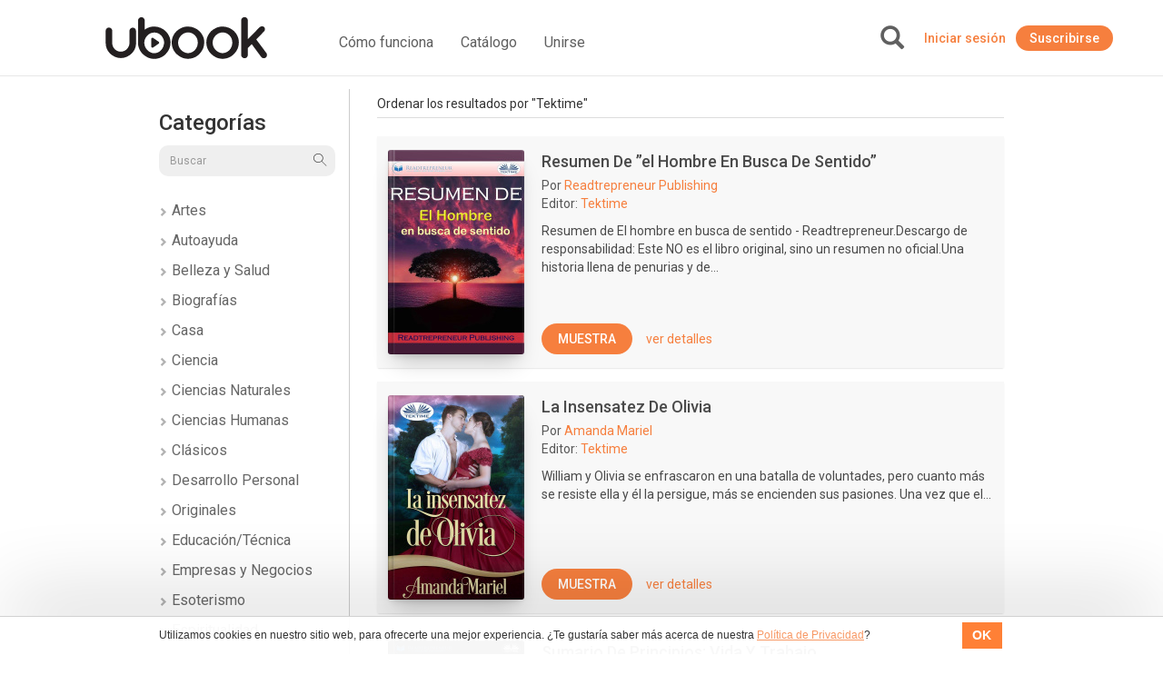

--- FILE ---
content_type: text/html; charset=UTF-8
request_url: https://cl.ubook.com/browse/search/fields/publisher/q/Tektime
body_size: 32729
content:
<!doctype html>
<html lang="pt-br">
<head prefix="og: http://ogp.me/ns# fb: http://ogp.me/ns/fb# website: http://ogp.me/ns/website#"><script>(function(w,i,g){w[g]=w[g]||[];if(typeof w[g].push=='function')w[g].push(i)})
(window,'GTM-P3RGCQ','google_tags_first_party');</script><script>(function(w,d,s,l){w[l]=w[l]||[];(function(){w[l].push(arguments);})('set', 'developer_id.dYzg1YT', true);
		w[l].push({'gtm.start':new Date().getTime(),event:'gtm.js'});var f=d.getElementsByTagName(s)[0],
		j=d.createElement(s);j.async=true;j.src='/5iwf/';
		f.parentNode.insertBefore(j,f);
		})(window,document,'script','dataLayer');</script>
	<meta http-equiv="Content-Type" content="text/html; charset=utf-8" />
<meta charset="UTF-8" />

<script type="text/javascript">
/*<![CDATA[*/
dataLayer = [{'site_name': 'ubook - libros de audio','site_id': 28,'page_language': 'es_CL','page_type': 'search-results-expanded','page_name': 'Buscar AudioLibros: Tektime','page_url': 'https://www.ubook.com/browse/search/q/Tektime' }];
/*]]>*/
</script>
<title>Buscar AudioLibros: Tektime</title>
<base href="https://cl.ubook.com" />

<meta name="robots" content="index,follow" />
<meta name="googlebot" content="index,follow" />

<meta name="title" content="Buscar AudioLibros: Tektime"/>
<meta name="description" content="Buscar AudioLibros: Tektime"/>
<meta name="keywords" content="Ubook, libros, libro, book, audiobook, audiolibro"/>

<meta property="og:title" content="Buscar AudioLibros: Tektime"/>
<meta property="og:image" content="/themes/default/img/seo/default.jpg"/>
<meta property="og:type" content="article"/>
<meta property="og:description" content="Buscar AudioLibros: Tektime"/>

<link rel="canonical" href="https://www.ubook.com/browse/search/q/Tektime"/>

<link rel="icon" href="/themes/ubook/img/fav/favicon.ico" />

<link rel="icon" href="/themes/ubook/img/fav/favicon-16.png" sizes="16x16">
<link rel="icon" href="/themes/ubook/img/fav/favicon-32.png" sizes="32x32">
<link rel="icon" href="/themes/ubook/img/fav/favicon-48.png" sizes="48x48">
<link rel="icon" href="/themes/ubook/img/fav/favicon-64.png" sizes="64x64">
<link rel="icon" href="/themes/ubook/img/fav/favicon-128.png" sizes="128x128">

<link rel="apple-touch-icon" sizes="152x152" href="/themes/ubook/img/fav/apple-touch-icon-152x152.png" />
<link rel="apple-touch-icon" sizes="144x144" href="/themes/ubook/img/fav/apple-touch-icon-144x144.png" />
<link rel="apple-touch-icon" sizes="120x120" href="/themes/ubook/img/fav/apple-touch-icon-120x120.png" />
<link rel="apple-touch-icon" sizes="114x114" href="/themes/ubook/img/fav/apple-touch-icon-114x114.png" />
<link rel="apple-touch-icon" sizes="76x76" href="/themes/ubook/img/fav/apple-touch-icon-76x76.png" />
<link rel="apple-touch-icon" sizes="72x72" href="/themes/ubook/img/fav/apple-touch-icon-72x72.png" />
<link rel="apple-touch-icon" sizes="57x57" href="/themes/ubook/img/fav/apple-touch-icon-57x57.png" />
<link href='//fonts.googleapis.com/css?family=Roboto:400,500,700">' rel='stylesheet' type='text/css'>

<meta http-equiv="X-UA-Compatible" content="IE=edge" /><script type="text/javascript">(window.NREUM||(NREUM={})).init={ajax:{deny_list:["bam.nr-data.net"]},feature_flags:["soft_nav"]};(window.NREUM||(NREUM={})).loader_config={licenseKey:"NRJS-b9f2f042f25b14627e0",applicationID:"864429005",browserID:"866191298"};;/*! For license information please see nr-loader-rum-1.308.0.min.js.LICENSE.txt */
(()=>{var e,t,r={163:(e,t,r)=>{"use strict";r.d(t,{j:()=>E});var n=r(384),i=r(1741);var a=r(2555);r(860).K7.genericEvents;const s="experimental.resources",o="register",c=e=>{if(!e||"string"!=typeof e)return!1;try{document.createDocumentFragment().querySelector(e)}catch{return!1}return!0};var d=r(2614),u=r(944),l=r(8122);const f="[data-nr-mask]",g=e=>(0,l.a)(e,(()=>{const e={feature_flags:[],experimental:{allow_registered_children:!1,resources:!1},mask_selector:"*",block_selector:"[data-nr-block]",mask_input_options:{color:!1,date:!1,"datetime-local":!1,email:!1,month:!1,number:!1,range:!1,search:!1,tel:!1,text:!1,time:!1,url:!1,week:!1,textarea:!1,select:!1,password:!0}};return{ajax:{deny_list:void 0,block_internal:!0,enabled:!0,autoStart:!0},api:{get allow_registered_children(){return e.feature_flags.includes(o)||e.experimental.allow_registered_children},set allow_registered_children(t){e.experimental.allow_registered_children=t},duplicate_registered_data:!1},browser_consent_mode:{enabled:!1},distributed_tracing:{enabled:void 0,exclude_newrelic_header:void 0,cors_use_newrelic_header:void 0,cors_use_tracecontext_headers:void 0,allowed_origins:void 0},get feature_flags(){return e.feature_flags},set feature_flags(t){e.feature_flags=t},generic_events:{enabled:!0,autoStart:!0},harvest:{interval:30},jserrors:{enabled:!0,autoStart:!0},logging:{enabled:!0,autoStart:!0},metrics:{enabled:!0,autoStart:!0},obfuscate:void 0,page_action:{enabled:!0},page_view_event:{enabled:!0,autoStart:!0},page_view_timing:{enabled:!0,autoStart:!0},performance:{capture_marks:!1,capture_measures:!1,capture_detail:!0,resources:{get enabled(){return e.feature_flags.includes(s)||e.experimental.resources},set enabled(t){e.experimental.resources=t},asset_types:[],first_party_domains:[],ignore_newrelic:!0}},privacy:{cookies_enabled:!0},proxy:{assets:void 0,beacon:void 0},session:{expiresMs:d.wk,inactiveMs:d.BB},session_replay:{autoStart:!0,enabled:!1,preload:!1,sampling_rate:10,error_sampling_rate:100,collect_fonts:!1,inline_images:!1,fix_stylesheets:!0,mask_all_inputs:!0,get mask_text_selector(){return e.mask_selector},set mask_text_selector(t){c(t)?e.mask_selector="".concat(t,",").concat(f):""===t||null===t?e.mask_selector=f:(0,u.R)(5,t)},get block_class(){return"nr-block"},get ignore_class(){return"nr-ignore"},get mask_text_class(){return"nr-mask"},get block_selector(){return e.block_selector},set block_selector(t){c(t)?e.block_selector+=",".concat(t):""!==t&&(0,u.R)(6,t)},get mask_input_options(){return e.mask_input_options},set mask_input_options(t){t&&"object"==typeof t?e.mask_input_options={...t,password:!0}:(0,u.R)(7,t)}},session_trace:{enabled:!0,autoStart:!0},soft_navigations:{enabled:!0,autoStart:!0},spa:{enabled:!0,autoStart:!0},ssl:void 0,user_actions:{enabled:!0,elementAttributes:["id","className","tagName","type"]}}})());var p=r(6154),m=r(9324);let h=0;const v={buildEnv:m.F3,distMethod:m.Xs,version:m.xv,originTime:p.WN},b={consented:!1},y={appMetadata:{},get consented(){return this.session?.state?.consent||b.consented},set consented(e){b.consented=e},customTransaction:void 0,denyList:void 0,disabled:!1,harvester:void 0,isolatedBacklog:!1,isRecording:!1,loaderType:void 0,maxBytes:3e4,obfuscator:void 0,onerror:void 0,ptid:void 0,releaseIds:{},session:void 0,timeKeeper:void 0,registeredEntities:[],jsAttributesMetadata:{bytes:0},get harvestCount(){return++h}},_=e=>{const t=(0,l.a)(e,y),r=Object.keys(v).reduce((e,t)=>(e[t]={value:v[t],writable:!1,configurable:!0,enumerable:!0},e),{});return Object.defineProperties(t,r)};var w=r(5701);const x=e=>{const t=e.startsWith("http");e+="/",r.p=t?e:"https://"+e};var R=r(7836),k=r(3241);const A={accountID:void 0,trustKey:void 0,agentID:void 0,licenseKey:void 0,applicationID:void 0,xpid:void 0},S=e=>(0,l.a)(e,A),T=new Set;function E(e,t={},r,s){let{init:o,info:c,loader_config:d,runtime:u={},exposed:l=!0}=t;if(!c){const e=(0,n.pV)();o=e.init,c=e.info,d=e.loader_config}e.init=g(o||{}),e.loader_config=S(d||{}),c.jsAttributes??={},p.bv&&(c.jsAttributes.isWorker=!0),e.info=(0,a.D)(c);const f=e.init,m=[c.beacon,c.errorBeacon];T.has(e.agentIdentifier)||(f.proxy.assets&&(x(f.proxy.assets),m.push(f.proxy.assets)),f.proxy.beacon&&m.push(f.proxy.beacon),e.beacons=[...m],function(e){const t=(0,n.pV)();Object.getOwnPropertyNames(i.W.prototype).forEach(r=>{const n=i.W.prototype[r];if("function"!=typeof n||"constructor"===n)return;let a=t[r];e[r]&&!1!==e.exposed&&"micro-agent"!==e.runtime?.loaderType&&(t[r]=(...t)=>{const n=e[r](...t);return a?a(...t):n})})}(e),(0,n.US)("activatedFeatures",w.B)),u.denyList=[...f.ajax.deny_list||[],...f.ajax.block_internal?m:[]],u.ptid=e.agentIdentifier,u.loaderType=r,e.runtime=_(u),T.has(e.agentIdentifier)||(e.ee=R.ee.get(e.agentIdentifier),e.exposed=l,(0,k.W)({agentIdentifier:e.agentIdentifier,drained:!!w.B?.[e.agentIdentifier],type:"lifecycle",name:"initialize",feature:void 0,data:e.config})),T.add(e.agentIdentifier)}},384:(e,t,r)=>{"use strict";r.d(t,{NT:()=>s,US:()=>u,Zm:()=>o,bQ:()=>d,dV:()=>c,pV:()=>l});var n=r(6154),i=r(1863),a=r(1910);const s={beacon:"bam.nr-data.net",errorBeacon:"bam.nr-data.net"};function o(){return n.gm.NREUM||(n.gm.NREUM={}),void 0===n.gm.newrelic&&(n.gm.newrelic=n.gm.NREUM),n.gm.NREUM}function c(){let e=o();return e.o||(e.o={ST:n.gm.setTimeout,SI:n.gm.setImmediate||n.gm.setInterval,CT:n.gm.clearTimeout,XHR:n.gm.XMLHttpRequest,REQ:n.gm.Request,EV:n.gm.Event,PR:n.gm.Promise,MO:n.gm.MutationObserver,FETCH:n.gm.fetch,WS:n.gm.WebSocket},(0,a.i)(...Object.values(e.o))),e}function d(e,t){let r=o();r.initializedAgents??={},t.initializedAt={ms:(0,i.t)(),date:new Date},r.initializedAgents[e]=t}function u(e,t){o()[e]=t}function l(){return function(){let e=o();const t=e.info||{};e.info={beacon:s.beacon,errorBeacon:s.errorBeacon,...t}}(),function(){let e=o();const t=e.init||{};e.init={...t}}(),c(),function(){let e=o();const t=e.loader_config||{};e.loader_config={...t}}(),o()}},782:(e,t,r)=>{"use strict";r.d(t,{T:()=>n});const n=r(860).K7.pageViewTiming},860:(e,t,r)=>{"use strict";r.d(t,{$J:()=>u,K7:()=>c,P3:()=>d,XX:()=>i,Yy:()=>o,df:()=>a,qY:()=>n,v4:()=>s});const n="events",i="jserrors",a="browser/blobs",s="rum",o="browser/logs",c={ajax:"ajax",genericEvents:"generic_events",jserrors:i,logging:"logging",metrics:"metrics",pageAction:"page_action",pageViewEvent:"page_view_event",pageViewTiming:"page_view_timing",sessionReplay:"session_replay",sessionTrace:"session_trace",softNav:"soft_navigations",spa:"spa"},d={[c.pageViewEvent]:1,[c.pageViewTiming]:2,[c.metrics]:3,[c.jserrors]:4,[c.spa]:5,[c.ajax]:6,[c.sessionTrace]:7,[c.softNav]:8,[c.sessionReplay]:9,[c.logging]:10,[c.genericEvents]:11},u={[c.pageViewEvent]:s,[c.pageViewTiming]:n,[c.ajax]:n,[c.spa]:n,[c.softNav]:n,[c.metrics]:i,[c.jserrors]:i,[c.sessionTrace]:a,[c.sessionReplay]:a,[c.logging]:o,[c.genericEvents]:"ins"}},944:(e,t,r)=>{"use strict";r.d(t,{R:()=>i});var n=r(3241);function i(e,t){"function"==typeof console.debug&&(console.debug("New Relic Warning: https://github.com/newrelic/newrelic-browser-agent/blob/main/docs/warning-codes.md#".concat(e),t),(0,n.W)({agentIdentifier:null,drained:null,type:"data",name:"warn",feature:"warn",data:{code:e,secondary:t}}))}},1687:(e,t,r)=>{"use strict";r.d(t,{Ak:()=>d,Ze:()=>f,x3:()=>u});var n=r(3241),i=r(7836),a=r(3606),s=r(860),o=r(2646);const c={};function d(e,t){const r={staged:!1,priority:s.P3[t]||0};l(e),c[e].get(t)||c[e].set(t,r)}function u(e,t){e&&c[e]&&(c[e].get(t)&&c[e].delete(t),p(e,t,!1),c[e].size&&g(e))}function l(e){if(!e)throw new Error("agentIdentifier required");c[e]||(c[e]=new Map)}function f(e="",t="feature",r=!1){if(l(e),!e||!c[e].get(t)||r)return p(e,t);c[e].get(t).staged=!0,g(e)}function g(e){const t=Array.from(c[e]);t.every(([e,t])=>t.staged)&&(t.sort((e,t)=>e[1].priority-t[1].priority),t.forEach(([t])=>{c[e].delete(t),p(e,t)}))}function p(e,t,r=!0){const s=e?i.ee.get(e):i.ee,c=a.i.handlers;if(!s.aborted&&s.backlog&&c){if((0,n.W)({agentIdentifier:e,type:"lifecycle",name:"drain",feature:t}),r){const e=s.backlog[t],r=c[t];if(r){for(let t=0;e&&t<e.length;++t)m(e[t],r);Object.entries(r).forEach(([e,t])=>{Object.values(t||{}).forEach(t=>{t[0]?.on&&t[0]?.context()instanceof o.y&&t[0].on(e,t[1])})})}}s.isolatedBacklog||delete c[t],s.backlog[t]=null,s.emit("drain-"+t,[])}}function m(e,t){var r=e[1];Object.values(t[r]||{}).forEach(t=>{var r=e[0];if(t[0]===r){var n=t[1],i=e[3],a=e[2];n.apply(i,a)}})}},1738:(e,t,r)=>{"use strict";r.d(t,{U:()=>g,Y:()=>f});var n=r(3241),i=r(9908),a=r(1863),s=r(944),o=r(5701),c=r(3969),d=r(8362),u=r(860),l=r(4261);function f(e,t,r,a){const f=a||r;!f||f[e]&&f[e]!==d.d.prototype[e]||(f[e]=function(){(0,i.p)(c.xV,["API/"+e+"/called"],void 0,u.K7.metrics,r.ee),(0,n.W)({agentIdentifier:r.agentIdentifier,drained:!!o.B?.[r.agentIdentifier],type:"data",name:"api",feature:l.Pl+e,data:{}});try{return t.apply(this,arguments)}catch(e){(0,s.R)(23,e)}})}function g(e,t,r,n,s){const o=e.info;null===r?delete o.jsAttributes[t]:o.jsAttributes[t]=r,(s||null===r)&&(0,i.p)(l.Pl+n,[(0,a.t)(),t,r],void 0,"session",e.ee)}},1741:(e,t,r)=>{"use strict";r.d(t,{W:()=>a});var n=r(944),i=r(4261);class a{#e(e,...t){if(this[e]!==a.prototype[e])return this[e](...t);(0,n.R)(35,e)}addPageAction(e,t){return this.#e(i.hG,e,t)}register(e){return this.#e(i.eY,e)}recordCustomEvent(e,t){return this.#e(i.fF,e,t)}setPageViewName(e,t){return this.#e(i.Fw,e,t)}setCustomAttribute(e,t,r){return this.#e(i.cD,e,t,r)}noticeError(e,t){return this.#e(i.o5,e,t)}setUserId(e,t=!1){return this.#e(i.Dl,e,t)}setApplicationVersion(e){return this.#e(i.nb,e)}setErrorHandler(e){return this.#e(i.bt,e)}addRelease(e,t){return this.#e(i.k6,e,t)}log(e,t){return this.#e(i.$9,e,t)}start(){return this.#e(i.d3)}finished(e){return this.#e(i.BL,e)}recordReplay(){return this.#e(i.CH)}pauseReplay(){return this.#e(i.Tb)}addToTrace(e){return this.#e(i.U2,e)}setCurrentRouteName(e){return this.#e(i.PA,e)}interaction(e){return this.#e(i.dT,e)}wrapLogger(e,t,r){return this.#e(i.Wb,e,t,r)}measure(e,t){return this.#e(i.V1,e,t)}consent(e){return this.#e(i.Pv,e)}}},1863:(e,t,r)=>{"use strict";function n(){return Math.floor(performance.now())}r.d(t,{t:()=>n})},1910:(e,t,r)=>{"use strict";r.d(t,{i:()=>a});var n=r(944);const i=new Map;function a(...e){return e.every(e=>{if(i.has(e))return i.get(e);const t="function"==typeof e?e.toString():"",r=t.includes("[native code]"),a=t.includes("nrWrapper");return r||a||(0,n.R)(64,e?.name||t),i.set(e,r),r})}},2555:(e,t,r)=>{"use strict";r.d(t,{D:()=>o,f:()=>s});var n=r(384),i=r(8122);const a={beacon:n.NT.beacon,errorBeacon:n.NT.errorBeacon,licenseKey:void 0,applicationID:void 0,sa:void 0,queueTime:void 0,applicationTime:void 0,ttGuid:void 0,user:void 0,account:void 0,product:void 0,extra:void 0,jsAttributes:{},userAttributes:void 0,atts:void 0,transactionName:void 0,tNamePlain:void 0};function s(e){try{return!!e.licenseKey&&!!e.errorBeacon&&!!e.applicationID}catch(e){return!1}}const o=e=>(0,i.a)(e,a)},2614:(e,t,r)=>{"use strict";r.d(t,{BB:()=>s,H3:()=>n,g:()=>d,iL:()=>c,tS:()=>o,uh:()=>i,wk:()=>a});const n="NRBA",i="SESSION",a=144e5,s=18e5,o={STARTED:"session-started",PAUSE:"session-pause",RESET:"session-reset",RESUME:"session-resume",UPDATE:"session-update"},c={SAME_TAB:"same-tab",CROSS_TAB:"cross-tab"},d={OFF:0,FULL:1,ERROR:2}},2646:(e,t,r)=>{"use strict";r.d(t,{y:()=>n});class n{constructor(e){this.contextId=e}}},2843:(e,t,r)=>{"use strict";r.d(t,{G:()=>a,u:()=>i});var n=r(3878);function i(e,t=!1,r,i){(0,n.DD)("visibilitychange",function(){if(t)return void("hidden"===document.visibilityState&&e());e(document.visibilityState)},r,i)}function a(e,t,r){(0,n.sp)("pagehide",e,t,r)}},3241:(e,t,r)=>{"use strict";r.d(t,{W:()=>a});var n=r(6154);const i="newrelic";function a(e={}){try{n.gm.dispatchEvent(new CustomEvent(i,{detail:e}))}catch(e){}}},3606:(e,t,r)=>{"use strict";r.d(t,{i:()=>a});var n=r(9908);a.on=s;var i=a.handlers={};function a(e,t,r,a){s(a||n.d,i,e,t,r)}function s(e,t,r,i,a){a||(a="feature"),e||(e=n.d);var s=t[a]=t[a]||{};(s[r]=s[r]||[]).push([e,i])}},3878:(e,t,r)=>{"use strict";function n(e,t){return{capture:e,passive:!1,signal:t}}function i(e,t,r=!1,i){window.addEventListener(e,t,n(r,i))}function a(e,t,r=!1,i){document.addEventListener(e,t,n(r,i))}r.d(t,{DD:()=>a,jT:()=>n,sp:()=>i})},3969:(e,t,r)=>{"use strict";r.d(t,{TZ:()=>n,XG:()=>o,rs:()=>i,xV:()=>s,z_:()=>a});const n=r(860).K7.metrics,i="sm",a="cm",s="storeSupportabilityMetrics",o="storeEventMetrics"},4234:(e,t,r)=>{"use strict";r.d(t,{W:()=>a});var n=r(7836),i=r(1687);class a{constructor(e,t){this.agentIdentifier=e,this.ee=n.ee.get(e),this.featureName=t,this.blocked=!1}deregisterDrain(){(0,i.x3)(this.agentIdentifier,this.featureName)}}},4261:(e,t,r)=>{"use strict";r.d(t,{$9:()=>d,BL:()=>o,CH:()=>g,Dl:()=>_,Fw:()=>y,PA:()=>h,Pl:()=>n,Pv:()=>k,Tb:()=>l,U2:()=>a,V1:()=>R,Wb:()=>x,bt:()=>b,cD:()=>v,d3:()=>w,dT:()=>c,eY:()=>p,fF:()=>f,hG:()=>i,k6:()=>s,nb:()=>m,o5:()=>u});const n="api-",i="addPageAction",a="addToTrace",s="addRelease",o="finished",c="interaction",d="log",u="noticeError",l="pauseReplay",f="recordCustomEvent",g="recordReplay",p="register",m="setApplicationVersion",h="setCurrentRouteName",v="setCustomAttribute",b="setErrorHandler",y="setPageViewName",_="setUserId",w="start",x="wrapLogger",R="measure",k="consent"},5289:(e,t,r)=>{"use strict";r.d(t,{GG:()=>s,Qr:()=>c,sB:()=>o});var n=r(3878),i=r(6389);function a(){return"undefined"==typeof document||"complete"===document.readyState}function s(e,t){if(a())return e();const r=(0,i.J)(e),s=setInterval(()=>{a()&&(clearInterval(s),r())},500);(0,n.sp)("load",r,t)}function o(e){if(a())return e();(0,n.DD)("DOMContentLoaded",e)}function c(e){if(a())return e();(0,n.sp)("popstate",e)}},5607:(e,t,r)=>{"use strict";r.d(t,{W:()=>n});const n=(0,r(9566).bz)()},5701:(e,t,r)=>{"use strict";r.d(t,{B:()=>a,t:()=>s});var n=r(3241);const i=new Set,a={};function s(e,t){const r=t.agentIdentifier;a[r]??={},e&&"object"==typeof e&&(i.has(r)||(t.ee.emit("rumresp",[e]),a[r]=e,i.add(r),(0,n.W)({agentIdentifier:r,loaded:!0,drained:!0,type:"lifecycle",name:"load",feature:void 0,data:e})))}},6154:(e,t,r)=>{"use strict";r.d(t,{OF:()=>c,RI:()=>i,WN:()=>u,bv:()=>a,eN:()=>l,gm:()=>s,mw:()=>o,sb:()=>d});var n=r(1863);const i="undefined"!=typeof window&&!!window.document,a="undefined"!=typeof WorkerGlobalScope&&("undefined"!=typeof self&&self instanceof WorkerGlobalScope&&self.navigator instanceof WorkerNavigator||"undefined"!=typeof globalThis&&globalThis instanceof WorkerGlobalScope&&globalThis.navigator instanceof WorkerNavigator),s=i?window:"undefined"!=typeof WorkerGlobalScope&&("undefined"!=typeof self&&self instanceof WorkerGlobalScope&&self||"undefined"!=typeof globalThis&&globalThis instanceof WorkerGlobalScope&&globalThis),o=Boolean("hidden"===s?.document?.visibilityState),c=/iPad|iPhone|iPod/.test(s.navigator?.userAgent),d=c&&"undefined"==typeof SharedWorker,u=((()=>{const e=s.navigator?.userAgent?.match(/Firefox[/\s](\d+\.\d+)/);Array.isArray(e)&&e.length>=2&&e[1]})(),Date.now()-(0,n.t)()),l=()=>"undefined"!=typeof PerformanceNavigationTiming&&s?.performance?.getEntriesByType("navigation")?.[0]?.responseStart},6389:(e,t,r)=>{"use strict";function n(e,t=500,r={}){const n=r?.leading||!1;let i;return(...r)=>{n&&void 0===i&&(e.apply(this,r),i=setTimeout(()=>{i=clearTimeout(i)},t)),n||(clearTimeout(i),i=setTimeout(()=>{e.apply(this,r)},t))}}function i(e){let t=!1;return(...r)=>{t||(t=!0,e.apply(this,r))}}r.d(t,{J:()=>i,s:()=>n})},6630:(e,t,r)=>{"use strict";r.d(t,{T:()=>n});const n=r(860).K7.pageViewEvent},7699:(e,t,r)=>{"use strict";r.d(t,{It:()=>a,KC:()=>o,No:()=>i,qh:()=>s});var n=r(860);const i=16e3,a=1e6,s="SESSION_ERROR",o={[n.K7.logging]:!0,[n.K7.genericEvents]:!1,[n.K7.jserrors]:!1,[n.K7.ajax]:!1}},7836:(e,t,r)=>{"use strict";r.d(t,{P:()=>o,ee:()=>c});var n=r(384),i=r(8990),a=r(2646),s=r(5607);const o="nr@context:".concat(s.W),c=function e(t,r){var n={},s={},u={},l=!1;try{l=16===r.length&&d.initializedAgents?.[r]?.runtime.isolatedBacklog}catch(e){}var f={on:p,addEventListener:p,removeEventListener:function(e,t){var r=n[e];if(!r)return;for(var i=0;i<r.length;i++)r[i]===t&&r.splice(i,1)},emit:function(e,r,n,i,a){!1!==a&&(a=!0);if(c.aborted&&!i)return;t&&a&&t.emit(e,r,n);var o=g(n);m(e).forEach(e=>{e.apply(o,r)});var d=v()[s[e]];d&&d.push([f,e,r,o]);return o},get:h,listeners:m,context:g,buffer:function(e,t){const r=v();if(t=t||"feature",f.aborted)return;Object.entries(e||{}).forEach(([e,n])=>{s[n]=t,t in r||(r[t]=[])})},abort:function(){f._aborted=!0,Object.keys(f.backlog).forEach(e=>{delete f.backlog[e]})},isBuffering:function(e){return!!v()[s[e]]},debugId:r,backlog:l?{}:t&&"object"==typeof t.backlog?t.backlog:{},isolatedBacklog:l};return Object.defineProperty(f,"aborted",{get:()=>{let e=f._aborted||!1;return e||(t&&(e=t.aborted),e)}}),f;function g(e){return e&&e instanceof a.y?e:e?(0,i.I)(e,o,()=>new a.y(o)):new a.y(o)}function p(e,t){n[e]=m(e).concat(t)}function m(e){return n[e]||[]}function h(t){return u[t]=u[t]||e(f,t)}function v(){return f.backlog}}(void 0,"globalEE"),d=(0,n.Zm)();d.ee||(d.ee=c)},8122:(e,t,r)=>{"use strict";r.d(t,{a:()=>i});var n=r(944);function i(e,t){try{if(!e||"object"!=typeof e)return(0,n.R)(3);if(!t||"object"!=typeof t)return(0,n.R)(4);const r=Object.create(Object.getPrototypeOf(t),Object.getOwnPropertyDescriptors(t)),a=0===Object.keys(r).length?e:r;for(let s in a)if(void 0!==e[s])try{if(null===e[s]){r[s]=null;continue}Array.isArray(e[s])&&Array.isArray(t[s])?r[s]=Array.from(new Set([...e[s],...t[s]])):"object"==typeof e[s]&&"object"==typeof t[s]?r[s]=i(e[s],t[s]):r[s]=e[s]}catch(e){r[s]||(0,n.R)(1,e)}return r}catch(e){(0,n.R)(2,e)}}},8362:(e,t,r)=>{"use strict";r.d(t,{d:()=>a});var n=r(9566),i=r(1741);class a extends i.W{agentIdentifier=(0,n.LA)(16)}},8374:(e,t,r)=>{r.nc=(()=>{try{return document?.currentScript?.nonce}catch(e){}return""})()},8990:(e,t,r)=>{"use strict";r.d(t,{I:()=>i});var n=Object.prototype.hasOwnProperty;function i(e,t,r){if(n.call(e,t))return e[t];var i=r();if(Object.defineProperty&&Object.keys)try{return Object.defineProperty(e,t,{value:i,writable:!0,enumerable:!1}),i}catch(e){}return e[t]=i,i}},9324:(e,t,r)=>{"use strict";r.d(t,{F3:()=>i,Xs:()=>a,xv:()=>n});const n="1.308.0",i="PROD",a="CDN"},9566:(e,t,r)=>{"use strict";r.d(t,{LA:()=>o,bz:()=>s});var n=r(6154);const i="xxxxxxxx-xxxx-4xxx-yxxx-xxxxxxxxxxxx";function a(e,t){return e?15&e[t]:16*Math.random()|0}function s(){const e=n.gm?.crypto||n.gm?.msCrypto;let t,r=0;return e&&e.getRandomValues&&(t=e.getRandomValues(new Uint8Array(30))),i.split("").map(e=>"x"===e?a(t,r++).toString(16):"y"===e?(3&a()|8).toString(16):e).join("")}function o(e){const t=n.gm?.crypto||n.gm?.msCrypto;let r,i=0;t&&t.getRandomValues&&(r=t.getRandomValues(new Uint8Array(e)));const s=[];for(var o=0;o<e;o++)s.push(a(r,i++).toString(16));return s.join("")}},9908:(e,t,r)=>{"use strict";r.d(t,{d:()=>n,p:()=>i});var n=r(7836).ee.get("handle");function i(e,t,r,i,a){a?(a.buffer([e],i),a.emit(e,t,r)):(n.buffer([e],i),n.emit(e,t,r))}}},n={};function i(e){var t=n[e];if(void 0!==t)return t.exports;var a=n[e]={exports:{}};return r[e](a,a.exports,i),a.exports}i.m=r,i.d=(e,t)=>{for(var r in t)i.o(t,r)&&!i.o(e,r)&&Object.defineProperty(e,r,{enumerable:!0,get:t[r]})},i.f={},i.e=e=>Promise.all(Object.keys(i.f).reduce((t,r)=>(i.f[r](e,t),t),[])),i.u=e=>"nr-rum-1.308.0.min.js",i.o=(e,t)=>Object.prototype.hasOwnProperty.call(e,t),e={},t="NRBA-1.308.0.PROD:",i.l=(r,n,a,s)=>{if(e[r])e[r].push(n);else{var o,c;if(void 0!==a)for(var d=document.getElementsByTagName("script"),u=0;u<d.length;u++){var l=d[u];if(l.getAttribute("src")==r||l.getAttribute("data-webpack")==t+a){o=l;break}}if(!o){c=!0;var f={296:"sha512-+MIMDsOcckGXa1EdWHqFNv7P+JUkd5kQwCBr3KE6uCvnsBNUrdSt4a/3/L4j4TxtnaMNjHpza2/erNQbpacJQA=="};(o=document.createElement("script")).charset="utf-8",i.nc&&o.setAttribute("nonce",i.nc),o.setAttribute("data-webpack",t+a),o.src=r,0!==o.src.indexOf(window.location.origin+"/")&&(o.crossOrigin="anonymous"),f[s]&&(o.integrity=f[s])}e[r]=[n];var g=(t,n)=>{o.onerror=o.onload=null,clearTimeout(p);var i=e[r];if(delete e[r],o.parentNode&&o.parentNode.removeChild(o),i&&i.forEach(e=>e(n)),t)return t(n)},p=setTimeout(g.bind(null,void 0,{type:"timeout",target:o}),12e4);o.onerror=g.bind(null,o.onerror),o.onload=g.bind(null,o.onload),c&&document.head.appendChild(o)}},i.r=e=>{"undefined"!=typeof Symbol&&Symbol.toStringTag&&Object.defineProperty(e,Symbol.toStringTag,{value:"Module"}),Object.defineProperty(e,"__esModule",{value:!0})},i.p="https://js-agent.newrelic.com/",(()=>{var e={374:0,840:0};i.f.j=(t,r)=>{var n=i.o(e,t)?e[t]:void 0;if(0!==n)if(n)r.push(n[2]);else{var a=new Promise((r,i)=>n=e[t]=[r,i]);r.push(n[2]=a);var s=i.p+i.u(t),o=new Error;i.l(s,r=>{if(i.o(e,t)&&(0!==(n=e[t])&&(e[t]=void 0),n)){var a=r&&("load"===r.type?"missing":r.type),s=r&&r.target&&r.target.src;o.message="Loading chunk "+t+" failed: ("+a+": "+s+")",o.name="ChunkLoadError",o.type=a,o.request=s,n[1](o)}},"chunk-"+t,t)}};var t=(t,r)=>{var n,a,[s,o,c]=r,d=0;if(s.some(t=>0!==e[t])){for(n in o)i.o(o,n)&&(i.m[n]=o[n]);if(c)c(i)}for(t&&t(r);d<s.length;d++)a=s[d],i.o(e,a)&&e[a]&&e[a][0](),e[a]=0},r=self["webpackChunk:NRBA-1.308.0.PROD"]=self["webpackChunk:NRBA-1.308.0.PROD"]||[];r.forEach(t.bind(null,0)),r.push=t.bind(null,r.push.bind(r))})(),(()=>{"use strict";i(8374);var e=i(8362),t=i(860);const r=Object.values(t.K7);var n=i(163);var a=i(9908),s=i(1863),o=i(4261),c=i(1738);var d=i(1687),u=i(4234),l=i(5289),f=i(6154),g=i(944),p=i(384);const m=e=>f.RI&&!0===e?.privacy.cookies_enabled;function h(e){return!!(0,p.dV)().o.MO&&m(e)&&!0===e?.session_trace.enabled}var v=i(6389),b=i(7699);class y extends u.W{constructor(e,t){super(e.agentIdentifier,t),this.agentRef=e,this.abortHandler=void 0,this.featAggregate=void 0,this.loadedSuccessfully=void 0,this.onAggregateImported=new Promise(e=>{this.loadedSuccessfully=e}),this.deferred=Promise.resolve(),!1===e.init[this.featureName].autoStart?this.deferred=new Promise((t,r)=>{this.ee.on("manual-start-all",(0,v.J)(()=>{(0,d.Ak)(e.agentIdentifier,this.featureName),t()}))}):(0,d.Ak)(e.agentIdentifier,t)}importAggregator(e,t,r={}){if(this.featAggregate)return;const n=async()=>{let n;await this.deferred;try{if(m(e.init)){const{setupAgentSession:t}=await i.e(296).then(i.bind(i,3305));n=t(e)}}catch(e){(0,g.R)(20,e),this.ee.emit("internal-error",[e]),(0,a.p)(b.qh,[e],void 0,this.featureName,this.ee)}try{if(!this.#t(this.featureName,n,e.init))return(0,d.Ze)(this.agentIdentifier,this.featureName),void this.loadedSuccessfully(!1);const{Aggregate:i}=await t();this.featAggregate=new i(e,r),e.runtime.harvester.initializedAggregates.push(this.featAggregate),this.loadedSuccessfully(!0)}catch(e){(0,g.R)(34,e),this.abortHandler?.(),(0,d.Ze)(this.agentIdentifier,this.featureName,!0),this.loadedSuccessfully(!1),this.ee&&this.ee.abort()}};f.RI?(0,l.GG)(()=>n(),!0):n()}#t(e,r,n){if(this.blocked)return!1;switch(e){case t.K7.sessionReplay:return h(n)&&!!r;case t.K7.sessionTrace:return!!r;default:return!0}}}var _=i(6630),w=i(2614),x=i(3241);class R extends y{static featureName=_.T;constructor(e){var t;super(e,_.T),this.setupInspectionEvents(e.agentIdentifier),t=e,(0,c.Y)(o.Fw,function(e,r){"string"==typeof e&&("/"!==e.charAt(0)&&(e="/"+e),t.runtime.customTransaction=(r||"http://custom.transaction")+e,(0,a.p)(o.Pl+o.Fw,[(0,s.t)()],void 0,void 0,t.ee))},t),this.importAggregator(e,()=>i.e(296).then(i.bind(i,3943)))}setupInspectionEvents(e){const t=(t,r)=>{t&&(0,x.W)({agentIdentifier:e,timeStamp:t.timeStamp,loaded:"complete"===t.target.readyState,type:"window",name:r,data:t.target.location+""})};(0,l.sB)(e=>{t(e,"DOMContentLoaded")}),(0,l.GG)(e=>{t(e,"load")}),(0,l.Qr)(e=>{t(e,"navigate")}),this.ee.on(w.tS.UPDATE,(t,r)=>{(0,x.W)({agentIdentifier:e,type:"lifecycle",name:"session",data:r})})}}class k extends e.d{constructor(e){var t;(super(),f.gm)?(this.features={},(0,p.bQ)(this.agentIdentifier,this),this.desiredFeatures=new Set(e.features||[]),this.desiredFeatures.add(R),(0,n.j)(this,e,e.loaderType||"agent"),t=this,(0,c.Y)(o.cD,function(e,r,n=!1){if("string"==typeof e){if(["string","number","boolean"].includes(typeof r)||null===r)return(0,c.U)(t,e,r,o.cD,n);(0,g.R)(40,typeof r)}else(0,g.R)(39,typeof e)},t),function(e){(0,c.Y)(o.Dl,function(t,r=!1){if("string"!=typeof t&&null!==t)return void(0,g.R)(41,typeof t);const n=e.info.jsAttributes["enduser.id"];r&&null!=n&&n!==t?(0,a.p)(o.Pl+"setUserIdAndResetSession",[t],void 0,"session",e.ee):(0,c.U)(e,"enduser.id",t,o.Dl,!0)},e)}(this),function(e){(0,c.Y)(o.nb,function(t){if("string"==typeof t||null===t)return(0,c.U)(e,"application.version",t,o.nb,!1);(0,g.R)(42,typeof t)},e)}(this),function(e){(0,c.Y)(o.d3,function(){e.ee.emit("manual-start-all")},e)}(this),function(e){(0,c.Y)(o.Pv,function(t=!0){if("boolean"==typeof t){if((0,a.p)(o.Pl+o.Pv,[t],void 0,"session",e.ee),e.runtime.consented=t,t){const t=e.features.page_view_event;t.onAggregateImported.then(e=>{const r=t.featAggregate;e&&!r.sentRum&&r.sendRum()})}}else(0,g.R)(65,typeof t)},e)}(this),this.run()):(0,g.R)(21)}get config(){return{info:this.info,init:this.init,loader_config:this.loader_config,runtime:this.runtime}}get api(){return this}run(){try{const e=function(e){const t={};return r.forEach(r=>{t[r]=!!e[r]?.enabled}),t}(this.init),n=[...this.desiredFeatures];n.sort((e,r)=>t.P3[e.featureName]-t.P3[r.featureName]),n.forEach(r=>{if(!e[r.featureName]&&r.featureName!==t.K7.pageViewEvent)return;if(r.featureName===t.K7.spa)return void(0,g.R)(67);const n=function(e){switch(e){case t.K7.ajax:return[t.K7.jserrors];case t.K7.sessionTrace:return[t.K7.ajax,t.K7.pageViewEvent];case t.K7.sessionReplay:return[t.K7.sessionTrace];case t.K7.pageViewTiming:return[t.K7.pageViewEvent];default:return[]}}(r.featureName).filter(e=>!(e in this.features));n.length>0&&(0,g.R)(36,{targetFeature:r.featureName,missingDependencies:n}),this.features[r.featureName]=new r(this)})}catch(e){(0,g.R)(22,e);for(const e in this.features)this.features[e].abortHandler?.();const t=(0,p.Zm)();delete t.initializedAgents[this.agentIdentifier]?.features,delete this.sharedAggregator;return t.ee.get(this.agentIdentifier).abort(),!1}}}var A=i(2843),S=i(782);class T extends y{static featureName=S.T;constructor(e){super(e,S.T),f.RI&&((0,A.u)(()=>(0,a.p)("docHidden",[(0,s.t)()],void 0,S.T,this.ee),!0),(0,A.G)(()=>(0,a.p)("winPagehide",[(0,s.t)()],void 0,S.T,this.ee)),this.importAggregator(e,()=>i.e(296).then(i.bind(i,2117))))}}var E=i(3969);class I extends y{static featureName=E.TZ;constructor(e){super(e,E.TZ),f.RI&&document.addEventListener("securitypolicyviolation",e=>{(0,a.p)(E.xV,["Generic/CSPViolation/Detected"],void 0,this.featureName,this.ee)}),this.importAggregator(e,()=>i.e(296).then(i.bind(i,9623)))}}new k({features:[R,T,I],loaderType:"lite"})})()})();</script>
<meta name="viewport" content="width=device-width, initial-scale=1.0, maximum-scale=1.0, user-scalable=no, minimum-scale=1">

<script type="text/javascript">
	var BASE_URL = '';
</script>

<meta name="facebook-domain-verification" content="4nsz0zr503al2fpdhn27k19u7tfyph" />
<meta name="google-signin-client_id" content="141620234297-nb9iu3d0lrmt5tt2fam4qiu58uihrab8.apps.googleusercontent.com">
	<script src="/themes/ubook/js/jquery-3.7.1.min.js" type="text/javascript" charset="utf-8"></script>
<script src="/themes/ubook/js/jquery.lazyload.min.js" type="text/javascript" charset="utf-8"></script>	<script src="/themes/ubook/js/bootstrap.js?v=1.5.4921" type="text/javascript" charset="utf-8"></script>
<link rel="stylesheet" href="/themes/ubook/css/bootstrap.css?v=1.5.4921" />	<link rel="stylesheet" href="/css/common.css?v=1.5.4921" />   
<link rel="stylesheet" href="/themes/ubook/css/style.css?v=1.5.4921" />	
    <link href="/themes/ubook/css/owl-carousel/owl.carousel.css" rel="stylesheet" />
    <link href="/themes/ubook/css/owl-carousel/owl.theme.css" rel="stylesheet" />
    <script src="/themes/ubook/js/owl.carousel.min.js" type="text/javascript" charset="utf-8"></script>



	<script src="/themes/default/js/jquery.msgBox.js" type="text/javascript"></script>
<link href="/themes/default/css/msgBoxLight.css" rel="stylesheet" type="text/css">	<script src="/js/lib/select2/select2.min.js"></script>
<link rel="stylesheet" href="/js/lib/select2/select2.min.css">	<script src="/js/lib/lazysizes/lazysizes.min.js"></script></head>
<body>
	<script type="text/javascript"> 
    (function(w,d,s,l,i,p,k,m){w[l]=w[l]||[];w[l].push({'gtm.start':
		new Date().getTime(),event:'gtm.js'});var f=d.getElementsByTagName(s)[0],
		j=d.createElement(s),dl=l!='dataLayer'?'&l='+l:'';j.async=true;j.src=
		'//www.googletagmanager.com/gtm.js?id='+i+'&gtm_auth='+k+'&gtm_preview='+p+'&gtm_cookies_win='+m+dl;f.parentNode.insertBefore(j,f);
		})(window,document,'script','dataLayer', 
		'GTM-P3RGCQ',
		'',
		'',
		'');	
</script>	<div id="wrap" class="main_content">
		

<script type="text/javascript">
var header_login = is_done_headerLogin = is_logged = is_subscriber = has_catalog_access = has_news = can_change_book = has_permanent_license = blockListenBook = false;
var customer_id = 0;
var customer_email = null;
var is_done_headerLoginHandlers = [];
var current_country = '';

// return datalayer value about the page
function getDataLayerData(key) {
	try {
		var pageDataLayer = dataLayer[0][key];
		if (typeof pageDataLayer == 'string') {
			return isEmpty(pageDataLayer) == false ? pageDataLayer : null;
		}
	}
	catch (e) {
	}
	return null;
}

// ttl in seconds
function setLocalStorage(key, value, ttl) {
	try {
		const now = new Date();
		const item = {
			value: value,
			expiry: now.getTime() + (ttl * 1000),
		}
		localStorage.setItem(key, JSON.stringify(item));
	}
	catch (e) {
	}
}

// object return
function getLocalStorage(key) {
	try {
		const itemStr = localStorage.getItem(key)
		if (!itemStr) {
			return null;
		}
		const item = JSON.parse(itemStr);
		const now = new Date();
		if (now.getTime() > item.expiry) {
			localStorage.removeItem(key);
			return null;
		}
		return itemStr;
	}
	catch (e) {
		return null;
		console.log(e);
	}
}

function setCookieExpiringInSeconds(cname, cvalue, exsecs) {
	var d = new Date();
	d.setTime(d.getTime() + (exsecs * 1000));
	var expires = "expires="+d.toUTCString();
	document.cookie = cname + "=" + cvalue + "; " + expires + "; path=/";
}

	
	
function processHeaderLoginHandlers()
{
	for (index = 0; index < is_done_headerLoginHandlers.length; ++index) {
		eval(is_done_headerLoginHandlers[index]);
	}
	
}

function processLibraries(data)
{
	data = eval(data);
	access_libraries = data.libraries;

	$(".stamp_area").each(function()
	{
					var free_content = $(this).attr("stamp-product-free-content");

			if (free_content == 'yes') {
				$(this).append("<span class='stamp-free-content'>Gratis</span>")
			}
		
		if (data.logged == true) {
			header_login = data;

							search = -1
				data_libraries = $(this).attr("stamp-product-libraries");

				if (data_libraries && (data.subscriber || data.showLockForFreemiumUser)) {
					product_libraries = JSON.parse(data_libraries);
		
					for (var i = product_libraries.length - 1; i >= 0 && search == -1; i--) {
						search = access_libraries.indexOf(parseInt(product_libraries[i].id));
					}

					if (search == -1 && !can_change_book && !has_permanent_license) {
						$(".stamp-free-content").hide();
						html = '<div class="lock-container"><img src="/themes/ubook/img/stamps/lock.svg" class="stamp stamp-lock" data-toggle="tooltip" title="Locked"/></div>';
						$(this).append(html);
					}
				}
					}
	});
}

function isEmpty(value)
{
	if (typeof value == 'undefined' || value == null || value == '' || value === false)
	{
		return true;
	}

	return false;
}

function isNullOrUndefined(value)
{
	if (typeof value == 'undefined' || value == null)
	{
		return true;
	}

	return false;
}

function registerHeaderLoginHandler(handler)
{
	is_done_headerLoginHandlers.push(handler);
}	

function scrollTo(id, duration, offset)
{
	if (isEmpty(duration))
	{
		duration = 0;
	}

	if (isEmpty(offset))
	{
		offset = 0;
	}

	$('html, body').animate({
		scrollTop: $(id).offset().top + offset
	}, duration);
}

function convertTimezone(offset){
	$.each( $(".convert-timezone") , function( index, value ) {
		//Make sure strDate is in UTC-0 timezone
		strDate = $(this).attr("data-datetime");
		if(strDate){
			//Converts date string to ISO date
			strDate = strDate.replace(" ", "T");
			
			/*
			Appending timezone to date ISO string before creating the date object
			But only if the string doesnt ends with ".000Z" works with IE11 and above
			*/
			if (!strDate.indexOf(".000Z", this.length - ".000Z".length) !== -1){
				strDate += ".000Z";
			}

			var dateConverted = new Date(strDate);
			//Calculates the difference between user timezone and date object timezone
			var diff = parseInt(offset) + dateConverted.getTimezoneOffset();
			//Compensates this difference
			dateConverted.setMinutes(dateConverted.getMinutes() + diff);



			day = dateConverted.getDate();
			month = dateConverted.getMonth()+1;
			year = dateConverted.getFullYear();
			hour = dateConverted.getHours();
			minute = dateConverted.getMinutes();

			if (day < 10 ){
				day = "0"+day;
			}
			if (hour < 10 ){
				hour = "0"+hour;
			}
			if (month < 10 ){
				month = "0" + month;
			}
			if (minute < 10 ){
				minute = "0" + minute;
			}

			date = day+"/"+month+"/"+year+" "+hour+":"+minute;
			$(this).html(date);
		}else{
			$(this).html(strDate);
		}
	});
}

function processHeaderLoginData(data)
{


				if (data.data_layer_userrelated_parms != undefined && data.data_layer_userrelated_parms != null)
				{
					if (isEmpty(data.data_layer_userrelated_parms['customer_gender']) == false) {
						switch (data.data_layer_userrelated_parms['customer_gender']) {
							case '1':
								data.data_layer_userrelated_parms['customer_gender'] = 'male';
								break;
							case '2':
								data.data_layer_userrelated_parms['customer_gender'] = 'female';
								break;
							default:
							data.data_layer_userrelated_parms['customer_gender'] = null;
						}
					}
					data.data_layer_userrelated_parms['has_active_subscription'] = data.data_layer_userrelated_parms['hasActiveSubscription'] == 'yes' ? 'true' : 'false';
					delete(data.data_layer_userrelated_parms['hasActiveSubscription']);

					if (data.data_layer_userrelated_parms['subscriptionPlans'] != null) {
						for (index in data.data_layer_userrelated_parms['subscriptionPlans']) {
							data.data_layer_userrelated_parms['subscriptionPlans'][index]['plan_gateway'] = data.data_layer_userrelated_parms['subscriptionPlans'][index]['gateway_name'];
							delete(data.data_layer_userrelated_parms['subscriptionPlans'][index]['gateway_name']);

							data.data_layer_userrelated_parms['subscriptionPlans'][index]['subscription_expire_date'] = data.data_layer_userrelated_parms['subscriptionPlans'][index]['subscriptionExpireDate'];
							delete(data.data_layer_userrelated_parms['subscriptionPlans'][index]['subscriptionExpireDate']);
						}
					}

					dataLayer.push(data.data_layer_userrelated_parms);

					dataLayer.push({
						'event': 'UserInfoLoaded'
					});
				}
			    if (data.data_layer_events)
				{
					data.data_layer_events.forEach(ProccessDataLayer);
				}
					
	$('.ajax-user-loading').hide();
	
	if(data.marketplaceCheck)
	{
		if(data.marketplaceCheckData.action === 'redirect')
		{
			window.location.href = data.marketplaceCheckData.target;
			return;
		}
	}
	
	if(data.showCancelButtonOnFooter)
	{
		$('.footer_cancel_button').show();
	}
	
	if(data.country)
	{
		current_country = data.country;
	}
	
	if(data.showCustomFooter)
	{
		$('#footer_theme_custom').addClass('visible');
		$('#footer_theme').removeClass('visible');

		var customFooterHeight = $('#footer_theme_custom').height()
		$('.main_content').css({'padding-bottom': customFooterHeight + 15})
	}
	
	if (data.logged == true) {
		ga('set', 'userId', data.customer_id);

		is_logged = true;
		customer_id = parseInt(data.customer_id);
		customer_email = data.email;

		$('.ajax-user-logged').show();
		$('.ajax-user-unlogged').hide();
		$('.ajax-user-username').html(data.username);

		access_libraries = data.libraries;
		digital_license_libraries = data.digital_license_libraries;

		data_libraries = $('div.json_libraries').attr("data-libraries");

		if (data_libraries) {
			search = -1;
			digital_license_search = -1;
			product_libraries = JSON.parse(data_libraries);
			
			for (var i = product_libraries.length - 1; i >= 0 && search == -1; i--) {
				search = access_libraries.indexOf(parseInt(product_libraries[i].id));
			}

			if (search != -1) {
				has_catalog_access = true;
				is_subscriber = true;
			}

			for (var i = product_libraries.length - 1; i >= 0 && digital_license_search == -1; i--) {
				digital_license_search = digital_license_libraries.indexOf(parseInt(product_libraries[i].id));
			}

			if (digital_license_search != -1) {
				can_change_book = true;
			}
		}
		
		customer_licenses = data.licenses;
		data_catalog_id = $('div.json_libraries').attr("data-catalog-id");
		if (data_catalog_id && customer_licenses && customer_licenses.indexOf(parseInt(data_catalog_id)) >= 0) {
			has_catalog_access = true;
			is_subscriber = true;
			has_permanent_license = true;
		}

		processLibraries(data);

		if (can_change_book && !has_permanent_license) {
			$('.ajax-user-can-change-book').show();
		}

			
	
		if ((has_catalog_access && !blockListenBook)|| has_permanent_license) {
			$('.ajax-user-catalog-access').show();

			if ($('div.ranking').length > 0) {
				startRanking(data_catalog_id);
			}
		} else {
			if (!can_change_book) {
				$('.ajax-user-no-catalog-access').show();
			}

			if (data.subscriber) {
				$('.ajax-user-subscriber-with-no-catalog-access').show();
			}
		}

		if(data.subscriber)
		{
			$('.ajax-user-subscriber').show();
		}
		else
		{
			$('.ajax-user-not-subscriber').show();
		}
		
		if((data.haveAddonBundleLicenses || data.haveAddonBundleDigitalLicenses)) 
		{
					
		}

		has_addon_credit = false		
		if (data.haveAddonCredit == true) {
			has_addon_credit = true;
		}

		if (data.haveAddonBundleLicenses) {
			$('.button-next-book-wrapper').show();
		}
		
		
		convertTimezone(data.timezone_offset);
		
			
	}
	else
	{
		convertTimezone(new Date().getTimezoneOffset() * -1);
		$('.ajax-user-unlogged').show();
		$('.ajax-user-logged').hide();
	}

	has_news = (data.consolidated_access_package.has_news == 'yes');

	is_done_headerLogin = true;
	processHeaderLoginHandlers();
}

	function ProccessDataLayer(element, index, array) {
		dataLayer.push(element);
	} 
	var ref_action = getURLParam('ref_action');
	var ref_action_info = getURLParam('ref_action_info');

	if (isEmpty(ref_action) == false) {
		setLocalStorage('ref_action', ref_action, 900);
	}
	if (isEmpty(ref_action_info) == false) {
		setLocalStorage('ref_action_info', ref_action_info, 900);
	}
$(document).ready(function() {

	var COOKIE_ACCEPT_COOKIES = 'accept-cookies';
	
	setCookieCampaign();
	
	var url = 'https://cl.ubook.com/headerLogin';

	$.ajax({ 
		type: 'GET', 
		url: url, 
		dataType: 'json',
		success: function (data) { 
			processHeaderLoginData(data);
		},
		error: function (xhr, ajaxOptions, thrownError) {
			$('.ajax-user-loading').hide();
			$('.ajax-user-unlogged').show();

			is_done_headerLogin = true;
			processHeaderLoginHandlers();
		}
	});
	
	//Desabilita o bt submit da pagina de ativar
	$("#paymentForm.form-active").submit(function(){
		if ($(".accept_terms").is(":checked") == true){
			$("input.submit-code-active").attr("disabled",true);
		}
	})

	//Habilita o bt submit da pagina de ativar
	$(".form-control").focus(function(){
		$("input.submit-code-active").attr("disabled",false);
	})


		$(".carrousel_see_more").click(function(){

			setLocalStorage('ref_action', 'carousel', 900);
			setLocalStorage('ref_action_info', ''+$(this).data('carrousel_id')+'_'+$(this).data('carrousel_name')+'', 900);
			setLocalStorage('ref_screen_name', getDataLayerData('page_name'), 900);
			setLocalStorage('ref_screen_type', getDataLayerData('page_type'), 900);

		});
		$(".carrousel_click").click(function(){
			
			setLocalStorage('ref_action', 'carousel', 900);
			setLocalStorage('ref_action_info', ''+$(this).data('carrousel_id')+'_'+$(this).data('carrousel_name')+'', 900);
			setLocalStorage('ref_screen_name', getDataLayerData('page_name'), 900);
			setLocalStorage('ref_screen_type', getDataLayerData('page_type'), 900);

		});
		$(".dataLayer_select_plan").click(function(e) {
dataLayer.push({'event': 'selectPlan', 'planId': $(this).data('plan_id'), 'planPrice': $(this).data('plan_price'), 'planCurrency': $(this).data('plan_currency'), 'planName': $(this).data('plan_name')});		});
		$("#box-choose_your_store a").click(function(e) {
			var h = $(this).attr("href");
			h = h.replace("http://", "");
			h = h.replace("https://", "");
dataLayer.push({'event': 'chooseMarketplace', 'marketplaceName': h});		});
		
	setTimeout(GaPing, 600000);


	$("#btn-accept-cookies").click(function(){
		setCookie(COOKIE_ACCEPT_COOKIES, '1', 365);
		$("#div-accept-cookies").hide();
	});
	
	$(function() {
		try
		{
			cookie_value = getCookie(COOKIE_ACCEPT_COOKIES);

			var botPattern = "(googlebot\/|Googlebot-Mobile|Googlebot-Image|Google favicon|Mediapartners-Google|bingbot|slurp|java|wget|curl|Commons-HttpClient|Python-urllib|libwww|httpunit|nutch|phpcrawl|msnbot|jyxobot|FAST-WebCrawler|FAST Enterprise Crawler|biglotron|teoma|convera|seekbot|gigablast|exabot|ngbot|ia_archiver|GingerCrawler|webmon |httrack|webcrawler|grub.org|UsineNouvelleCrawler|antibot|netresearchserver|speedy|fluffy|bibnum.bnf|findlink|msrbot|panscient|yacybot|AISearchBot|IOI|ips-agent|tagoobot|MJ12bot|dotbot|woriobot|yanga|buzzbot|mlbot|yandexbot|purebot|Linguee Bot|Voyager|CyberPatrol|voilabot|baiduspider|citeseerxbot|spbot|twengabot|postrank|turnitinbot|scribdbot|page2rss|sitebot|linkdex|Adidxbot|blekkobot|ezooms|dotbot|Mail.RU_Bot|discobot|heritrix|findthatfile|europarchive.org|NerdByNature.Bot|sistrix crawler|ahrefsbot|Aboundex|domaincrawler|wbsearchbot|summify|ccbot|edisterbot|seznambot|ec2linkfinder|gslfbot|aihitbot|intelium_bot|facebookexternalhit|yeti|RetrevoPageAnalyzer|lb-spider|sogou|lssbot|careerbot|wotbox|wocbot|ichiro|DuckDuckBot|lssrocketcrawler|drupact|webcompanycrawler|acoonbot|openindexspider|gnam gnam spider|web-archive-net.com.bot|backlinkcrawler|coccoc|integromedb|content crawler spider|toplistbot|seokicks-robot|it2media-domain-crawler|ip-web-crawler.com|siteexplorer.info|elisabot|proximic|changedetection|blexbot|arabot|WeSEE:Search|niki-bot|CrystalSemanticsBot|rogerbot|360Spider|psbot|InterfaxScanBot|Lipperhey SEO Service|CC Metadata Scaper|g00g1e.net|GrapeshotCrawler|urlappendbot|brainobot|fr-crawler|binlar|SimpleCrawler|Livelapbot|Twitterbot|cXensebot|smtbot|bnf.fr_bot|A6-Indexer|ADmantX|Facebot|Twitterbot|OrangeBot|memorybot|AdvBot|MegaIndex|SemanticScholarBot|ltx71|nerdybot|xovibot|BUbiNG|Qwantify|archive.org_bot|Applebot|TweetmemeBot|crawler4j|findxbot|SemrushBot|yoozBot|lipperhey|y!j-asr|Domain Re-Animator Bot|AddThis)";
			var re = new RegExp(botPattern, 'i');
			var userAgent = navigator.userAgent;


			if (re.test(userAgent)) 
			{
				setCookie(COOKIE_ACCEPT_COOKIES, '1', 365);
			}
			else 
			{
				if (cookie_value == '' || cookie_value == null) 
				{
					$("#div-accept-cookies").show();
				}
			}
		}
		catch(e){}
	});

});
	
	/* isMobile.min.js https://github.com/kaimallea/isMobile Release 0.4.1 */
	!function(a){var b=/iPhone/i,c=/iPod/i,d=/iPad/i,e=/(?=.*\bAndroid\b)(?=.*\bMobile\b)/i,f=/Android/i,g=/(?=.*\bAndroid\b)(?=.*\bSD4930UR\b)/i,h=/(?=.*\bAndroid\b)(?=.*\b(?:KFOT|KFTT|KFJWI|KFJWA|KFSOWI|KFTHWI|KFTHWA|KFAPWI|KFAPWA|KFARWI|KFASWI|KFSAWI|KFSAWA)\b)/i,i=/Windows Phone/i,j=/(?=.*\bWindows\b)(?=.*\bARM\b)/i,k=/BlackBerry/i,l=/BB10/i,m=/Opera Mini/i,n=/(CriOS|Chrome)(?=.*\bMobile\b)/i,o=/(?=.*\bFirefox\b)(?=.*\bMobile\b)/i,p=new RegExp("(?:Nexus 7|BNTV250|Kindle Fire|Silk|GT-P1000)","i"),q=function(a,b){return a.test(b)},r=function(a){var r=a||navigator.userAgent,s=r.split("[FBAN");if("undefined"!=typeof s[1]&&(r=s[0]),s=r.split("Twitter"),"undefined"!=typeof s[1]&&(r=s[0]),this.apple={phone:q(b,r),ipod:q(c,r),tablet:!q(b,r)&&q(d,r),device:q(b,r)||q(c,r)||q(d,r)},this.amazon={phone:q(g,r),tablet:!q(g,r)&&q(h,r),device:q(g,r)||q(h,r)},this.android={phone:q(g,r)||q(e,r),tablet:!q(g,r)&&!q(e,r)&&(q(h,r)||q(f,r)),device:q(g,r)||q(h,r)||q(e,r)||q(f,r)},this.windows={phone:q(i,r),tablet:q(j,r),device:q(i,r)||q(j,r)},this.other={blackberry:q(k,r),blackberry10:q(l,r),opera:q(m,r),firefox:q(o,r),chrome:q(n,r),device:q(k,r)||q(l,r)||q(m,r)||q(o,r)||q(n,r)},this.seven_inch=q(p,r),this.any=this.apple.device||this.android.device||this.windows.device||this.other.device||this.seven_inch,this.phone=this.apple.phone||this.android.phone||this.windows.phone,this.tablet=this.apple.tablet||this.android.tablet||this.windows.tablet,"undefined"==typeof window)return this},s=function(){var a=new r;return a.Class=r,a};"undefined"!=typeof module&&module.exports&&"undefined"==typeof window?module.exports=r:"undefined"!=typeof module&&module.exports&&"undefined"!=typeof window?module.exports=s():"function"==typeof define&&define.amd?define("isMobile",[],a.isMobile=s()):a.isMobile=s()}(this);;

	function openPlayer(url, preview, title)
	{
		category = 'Listen';
		if(preview){ category = 'Preview'; }

		registerGaEvent(category, 'Button', title);
		
		if(isMobile.any === true)
		{
			window.location = url;
		}
		else
		{
			PopupCenter(url, '_blank, "Player"', 380, 600);
		}
	}
	
	function PopupCenter(url, title, w, h) 
	{
		var dualScreenLeft = window.screenLeft != undefined ? window.screenLeft : screen.left;
		var dualScreenTop = window.screenTop != undefined ? window.screenTop : screen.top;
		var width = window.innerWidth ? window.innerWidth : document.documentElement.clientWidth ? document.documentElement.clientWidth : screen.width;
		var height = window.innerHeight ? window.innerHeight : document.documentElement.clientHeight ? document.documentElement.clientHeight : screen.height;
		var left = ((width / 2) - (w / 2)) + dualScreenLeft;
		var top = ((height / 2) - (h / 2)) + dualScreenTop;
		var newWindow = window.open(url, title, 'scrollbars=yes, width=' + w + ', height=' + h + ', top=' + top + ', left=' + left);

		if (window.focus) {
			newWindow.focus();
		}
	}
	
	function registerGaEvent(category, action, label)
	{
		try{ ga('send', 'event', category, action, label); }catch(err) {}
		return true;
	}
	
	function GaPing()
	{
		registerGaEvent('Ping', 'Success', '');
		setTimeout(GaPing, 600000);
	}

	function setCookie(cname, cvalue, exdays) {
		var d = new Date();
		d.setTime(d.getTime() + (exdays*24*60*60*1000));
		var expires = "expires="+d.toUTCString();
		document.cookie = cname + "=" + cvalue + "; " + expires + "; path=/";
	}

	function getCookie(cname) {
		var name = cname + "=";
		var ca = document.cookie.split(';');
		for(var i = 0; i < ca.length; i++) {
			var c = ca[i];
			while (c.charAt(0) == ' ') {
				c = c.substring(1);
			}
			if (c.indexOf(name) == 0) {
				return c.substring(name.length, c.length);
			}
		}
		return "";
	}
	
	function getURLParam(name){
		if(name=(new RegExp('[?&]'+encodeURIComponent(name)+'=([^&]*)')).exec(location.search)) {
			return decodeURIComponent(name[1]);
		}
	}


	$.urlParam = function(name){
		var results = new RegExp('[\?&]' + name + '=([^&#]*)').exec(window.location.href);
		return (results?results[1]:0);
	}


	function getQueryString()
	{
		query_string = null;
		url = window.location.href;

		length = url.length;
		position = url.search('[?]');

		if (position > 0 && position < length - 1) {
			query_string = url.slice(position + 1, length);
		}
		return query_string;
	}

	function setCookieCampaign()
	{
		query_string= getQueryString()
		utm_source	= $.urlParam('utm_source');
		utm_medium	= $.urlParam('utm_medium');
		campaign 	= $.urlParam('campaign');
		utm_campaign= $.urlParam('utm_campaign');
		utm_term	= $.urlParam('utm_term');
		utm_content = $.urlParam('utm_content');
		
		reference_id = $.urlParam('reference_id');
		campaign_id = $.urlParam('campaign_id');

		expire_after = 15;

		if (query_string && utm_source && utm_term) {
			setCookie("querystring", query_string, expire_after);
		}
		if (utm_source) {
			setCookie("utm_source", utm_source, expire_after);
		}
		if (utm_medium) {
			setCookie("utm_medium", utm_medium, expire_after);
		}
		if (campaign) {
			setCookie("campaign", campaign, expire_after);
		}
		if (utm_campaign) {
			setCookie("utm_campaign", utm_campaign, expire_after);
		}
		if (utm_term) {
			setCookie("utm_term", utm_term, expire_after);
		}
		if (utm_content) {
			setCookie("utm_content", utm_content, expire_after);
		}
		if (reference_id) {
			setCookie("reference_id", reference_id, expire_after);
		}
		if (campaign_id) {
			setCookie("campaign_id", campaign_id, expire_after);
		}
	}
	
</script>


<div id="div-accept-cookies" class="accook-window accook-toast accook-type-info accook-theme-block accook-color-override--1762072787 accook-shadow"
style="display:none;">
	<div class="cookie-container">
			<div class="content">
					<span>Utilizamos cookies en nuestro sitio web, para ofrecerte una mejor experiencia. ¿Te gustaría saber más acerca de nuestra						<a class="accook-link" href="/privacidade">
								Política de Privacidad						</a>&#63;
					</span>
			</div>
			<div class="controls">
					<a 
						id="btn-accept-cookies"
						class="accook-btn accook-dismiss accook-button "
					>
						OK					</a>
			</div>
	</div>
</div>

<script src="/themes/default/js/global.js?v=1.5.4921" type="text/javascript"></script>

<!-- Google Tag Manager (noscript) -->
<noscript><iframe src="//www.googletagmanager.com/ns.html?id=GTM-P3RGCQ"
height="0" width="0" style="display:none;visibility:hidden"></iframe></noscript>
<!-- End Google Tag Manager (noscript) -->
<script>
	switchedMarketplace();
	registerHeaderLoginHandler('userSesssion()');

	function userSesssion() {
		var cookieName = 'user_session';
		var userSessionCookie = getCookie(cookieName);
		var cookieValue = uuidv4(); // random uuid
		if (userSessionCookie == '' || userSessionCookie == null) {
			setUtmTrackers();
			dataLayer.push({
				'event': 'SessionStart',
				'user_session': cookieValue
			});
			setCookieExpiringInSeconds(cookieName, cookieValue, 1800);
		} else {
			dataLayer.push({
				'user_session': userSessionCookie
			});
			setCookieExpiringInSeconds(cookieName, userSessionCookie, 1800);
		}
	}

	function setUtmTrackers() {
		var utmSource = getCookie('utm_source');
		var utmMedium = getCookie('utm_medium');
		var utmContent = getCookie('utm_content');
		var utmCampaign = getCookie('utm_campaign');
		if (utmSource !== '' && utmSource !== null && typeof utmSource !== undefined) {
			dataLayer.push({
				'utm_source': utmSource
			});
		}
		if (utmMedium !== '' && utmMedium !== null && typeof utmCampaign !== undefined) {
			dataLayer.push({
				'utm_medium': utmMedium
			});
		}
		if (utmContent !== '' && utmContent !== null && typeof utmCampaign !== undefined) {
			dataLayer.push({
				'utm_content': utmContent
			});
		}
		if (utmCampaign !== '' && utmCampaign !== null && typeof utmCampaign !== undefined) {
			dataLayer.push({
				'utm_campaign': utmCampaign
			});
		}
	}

	function switchedMarketplace() {
		const queryString = window.location.search;
		const urlParams = new URLSearchParams(queryString);
		marketplace = urlParams.get('marketplace');
		fromMarketplace = urlParams.get('fromMarketplace');
		if (marketplace !== null && marketplace !== '' && fromMarketplace !== null && fromMarketplace !== '') {
			dataLayer.push({
				'event': 'SwitchedMarketplace',
				'previous_marketplace': fromMarketplace,
				'new_marketplace': marketplace
			});
		}
	}
	// random uuid
	function uuidv4() {
		return ([1e7] + -1e3 + -4e3 + -8e3 + -1e11).replace(/[018]/g, c =>
			(c ^ crypto.getRandomValues(new Uint8Array(1))[0] & 15 >> c / 4).toString(16)
		);
	}
</script>
		 <!--inicio header-->
<header>

<style>
    .div-plus-lb {
        border-radius: 3px !important;
        display: inline-block;
        padding: 2px !important; /* Adicione padding para espaçamento */
		border: 1px solid black;
    }
    .text-plus-lb {
        font-family: "roboto";
        font-weight: 400;
        font-size: 12px;
        margin-top: -4px;
        margin-bottom: -4px;
        margin-left: 2px;
        margin-right: 2px;
    }
</style>

<div class="search-overlay">
	<div class="search-overlay-bar">
		<div class="search-overlay-controls">
			<div class="search-input-container">
				<input type="text" id="search-text-input" placeholder="Busque por Título, Autor, Narrador, Editor o Categoría" autocomplete="off" />
				<span class="glyphicon glyphicon-search"></span>
			</div>
			<button class="search-close" onclick="searchOverlay.toggleOverlay(false)">
				<span>+</span>
			</button>
		</div>
	</div>
	<div class="search-content-container">
		<div class="search-content">
			<div class="results">
				<div class="search-titles">
					<div class="search-book-list"></div>
				</div>
			</div>
		</div>
	</div>
	<div class="search-backdrop"></div>
</div>

<script>
	var searchOverlay = {
		selectors: {
			overlay: $(".search-overlay"),
			content: $(".search-content-container"),
			searchBar: $(".search-overlay-bar"),
			searchContent: $(".search-content-container .search-content"),
			searchInput: $("#search-text-input"),
			searchSugestions: $(".search-sugestions-results"),
			searchTitle: $(".search-overlay .search-titles"),
			searchAuthor: $(".search-overlay .search-author"),
			searchNarrator: $(".search-overlay .search-narrator"),
			searchResults:$(".search-overlay .search-content .results")
		},

		settings: {
			apiParams:{
				imagesUrl: '//media3.ubook.com/catalog/book-cover-image/replaced_product_id/400x600/',
				ebookImagesUrl: '//media3.ubook.com/catalog/ebook-cover-image/replaced_product_id/400x600/',
				audioURL: '//media3.ubook.com/audio/mp3-64/',
				default_extension: 'mp3',
				epubURL: '//media3.ubook.com/ebook/',
				q: null
			},
			browseUrl: BASE_URL + '/search/grouped?q=',
			
		},

		state: {
			timer: null,
			ajax: null
		},

		toggleOverlay: function(value) {
			var self = this;

			$('.navbar-collapse').collapse('hide');
			this.selectors.searchInput.val("")
			if(value) {
				$(".search-overlay-toggle").addClass("active")
				this.selectors.searchInput.focus().val("")
				this.selectors.overlay.addClass("active")
				$("body").addClass("search-toggle-on")
				self.selectors.searchInput.prop("disabled", false);
			} else {
				$(".search-overlay-toggle").removeClass("active")
				this.selectors.overlay.removeClass("active")
				this.selectors.searchInput.blur()
				this.toggleContent(false)
				$("body").removeClass("search-toggle-on")
			};

			
			
		},

		toggleContent: function(value) {
			var self = this;
			if(value === true) {
				this.selectors.content.addClass("active")
			} else {
				this.selectors.content.removeClass("active")
				// Limpando conteúdo depois do fim da animação
				.one('webkitTransitionEnd otransitionend oTransitionEnd msTransitionEnd transitionend',
				function() {
					self.selectors.searchTitle.empty()
					self.selectors.searchAuthor.empty()
					self.selectors.searchNarrator.empty()
					$(".search-content .results .search-error").remove()
					$(".search-content .results .results-empty").remove()
				})
			}
		},

		searchAjax: function(q) {
			var self = this;
			self.settings.q = q;

			this.state.ajax = $.ajax({
				type: "POST",
				url: '//api-cl.ubook.com/search/real-time',
				crossDomain: true,
				data: {
					imagesUrl: self.settings.apiParams.imagesUrl,
					ebookImagesUrl: self.settings.apiParams.ebookImagesUrl,
					audioURL: self.settings.apiParams.audioURL,
					default_extension: self.settings.apiParams.default_extension,
					epubURL: self.settings.apiParams.epubURL,
					q: q,
				}
			})
			.done(function(res) {
				$(".search-content .results .search-error").remove()
				res = JSON.parse(res)
				$(self.selectors.searchResults).removeClass("loading")
				self.renderSearchResults(res)
			})
			.fail(function(res){
				$(self.selectors.searchResults).removeClass("loading")
				if(res.statusText != 'abort') {
					self.renderError("Erro" + res.status)
				}
			})
		},
		renderSearchResults: function(res) {
				this.renderProducts(res);
				this.renderEmpty(res);
		},
		handleInput: function(event) {
			var self = this;
				if(event.target.value){
					if(self.state.ajax) {
						self.state.ajax.abort()
					}
					this.toggleContent(true)
					$(self.selectors.searchResults).addClass("loading")
					self.searchAjax(event.target.value)
				} else {
					if(self.state.ajax) {
						self.state.ajax.abort()
					}
					this.toggleContent(false)
				}
		},
		renderProducts: function(response) {
			var self = this;
			var products = response.data.products;

			var searchedItem = getSearchedItemAndSetLocalStorage();

			var elList = '';

			if(products.length > 0) {
				this.selectors.searchTitle.empty();
				this.selectors.searchTitle.append("<div class='search-book-list' id='search-book-list'></div>");

				setLocalStorage('ref_action', 'search-autocomplete', 900);
				setLocalStorage('ref_action_info', searchedItem, 900);
				setLocalStorage('ref_screen_name', getDataLayerData('page_name'), 900);
				setLocalStorage('ref_screen_type', getDataLayerData('page_type'), 900);
				
				products.map(function(item){
					elList += `
						<a class="product-listing" href="//${item.catalogItem_url}?ref_search_term=${searchedItem}">
							<div class="image" style="background-color: ${item.most_common_color}">
								<img src="${item.image}" alt="${item.title}" class="lazyload">
							</div>
							<div class="info">
								<h3 class="title truncate">${item.title_highlight || item.title}</h3>
								<ul>
									<li>
										${item.author ? `<span class="info-key">Autor:</span> <span class="info-value">${item.author_highlight || item.author}</span>` : ``}
									</li>
									<li>
										${item.publisher ? `<span class="info-key">Editor:</span> <span class="info-value">${item.publisher_highlight || item.publisher}</span>` : ``}
									</li>
									<li>
										${item.narrator ? `<span class="info-key">Narrador:</span> <span class="info-value">${item.narrator_highlight || item.narrator}</span>` : ''}
									</li>
									<li>
										${item.duration > 0 ? `<span class="info-key">Duración:</sp> <span class="info-value">${self.formatDuration(item.duration)}</span>` : ''}
									</li>
									<li style="padding-top: 6px;">
										${item.business_model_credit && item.business_model_credit === 'yes' ? `
										    <div class="div-plus-lb">
        										<p class="text-plus-lb">premium+</p>
    										</div>
										
										` : ''}
									</li>
								</ul>
							</div>
						</a>
					`
				})

				$(elList).appendTo("#search-book-list");
				$(`<a href="${self.settings.browseUrl}${self.settings.q}" class="btn btn-link pull-right adv-search-btn" onclick="searchOverlay.handleSeeMore(event);">Ver más</a>`).appendTo(".search-titles");
			} else {
				this.selectors.searchTitle.empty();
			}
			
		},
		renderEmpty: function (res) {
			var self = this;
			$(".search-content .results .results-empty").remove()

			if(res.data.products.length <= 0) {
				this.selectors.searchResults.prepend(`<div class="results-empty">
					<h2>No hemos encontrado resultados para <span>${this.selectors.searchInput.val()}</span>, por favor rehaga su búsqueda</h2>
				</div>`)
			} else {
				$(".search-content .results .results-empty").remove()
			}

		},
		renderError: function(error) {
			this.selectors.searchResults.empty()

			this.selectors.searchResults.prepend(`
			<div class="search-error">
				<h2>Lo sentimos mucho, tuvimos un problema con el servidor. Actualice su navegador e intente nuevamente.</h2>
			</div>
			`)
		},
		calcHeaderHeight: function() {
			var self = this;
			
			$(document).ready(function(){
				self.selectors.searchBar.css('margin-top',$('.navbar').height());
			})

			$(window).resize(function() {
				self.selectors.searchBar.css('margin-top',$('.navbar').height());
			})
		},
		handleSeeMore: function(e) {
			console.log(e);
			var href = e.currentTarget.href;
			e.preventDefault();
			this.selectors.searchInput.prop("disabled", true);
			window.location.href = href;
		},
		initEvents: function() {
			var self = this;

			$(".search-backdrop").click(function(){
				searchOverlay.toggleOverlay(false)
			})			

			this.selectors.searchInput.on('input', function(event) {
				clearInterval(self.state.timer);
				self.state.timer = setTimeout(function() {
					self.handleInput(event)
				},500)
			})

			this.selectors.searchInput.on('keyup', function (e) {
				if (e.keyCode === 13) {
					self.selectors.searchInput.prop("disabled", true);
					window.location.href = `${self.settings.browseUrl}${self.selectors.searchInput.val()}`
				}
			});

			this.calcHeaderHeight();
		},
		formatDuration: function(secs) {
			return 	this.padNumber(Math.floor(secs/3600)) + ':' +
					this.padNumber(Math.floor(secs/60)%60) + ':' +
					this.padNumber(secs%60)
		},
		padNumber: function(num) {
			return (num < 10 ? '0' : '') + num;
		}
	}

	searchOverlay.initEvents();

	function getSearchedItemAndSetLocalStorage()
	{
		var searchedItem = $('#search-text-input').val();
		setLocalStorage('lastSearchedItem', searchedItem, 900)
		return searchedItem;
	}
</script>
<nav id="nav_bar_header" class="navbar navbar-default navbar-fixed-top new-navbar" id="header" role="navigation">
	<div class="container navbar-container">
		<div class="navbar-header">

			<a href="https://cl.ubook.com/home" class="navbar-brand">
				<img src="/themes/ubook/img/logo-ubook-positivo.svg" alt="ubook" class="img-responsive ubook">
			</a>

			<button type="button" class="navbar-toggle pull-right" id="menuToggle">
				<span class="sr-only">Toggle navigation</span>
				<span class="icon-bar"></span>
				<span class="icon-bar"></span>
				<span class="icon-bar"></span>
			</button>

			<button class="search-overlay-toggle-mobile visible-xs hidden-lg pull-right" onclick="searchOverlay.toggleOverlay(true)">
				<span class="glyphicon glyphicon-search"></span>
			</button>
		</div>
		<div class="navbar-collapse collapse" id="menuHeader">
			<ul>
				<li class="main_menu_li ajax-user-unlogged"><a href="https://cl.ubook.com/comofunciona">Cómo funciona</a></li>
				<li class="main_menu_li ajax-user-logged"><a href="https://cl.ubook.com/download">Descarga la aplicación</a></li>

				<li class="main_menu_li"><a href="https://cl.ubook.com/browse">Catálogo</a></li>

													<script>
						$(document).ready(function(){
							$("#headersubscribeunlogged, #headersubscribenotsubscriber").click(function(){
								setLocalStorage('ref_action', 'header-link', 900);
								setLocalStorage('ref_action_info', ''+window.location.href+'', 900);
								setLocalStorage('ref_screen_name', getDataLayerData('page_name'), 900);
								setLocalStorage('ref_screen_type', getDataLayerData('page_type'), 900);
							});
						});
					</script>
								<li class="main_menu_li ajax-user-unlogged"><a id="headersubscribeunlogged" href="https://cl.ubook.com/subscriptionInfo">Unirse</a></li>
				<li class="main_menu_li ajax-user-not-subscriber"><a id="headersubscribenotsubscriber" href="https://cl.ubook.com/subscriptionInfo">Unirse</a></li>
								<li class="divider visible-xs"></li>
			</ul>
			<div class="login-area">
				<button class="search-overlay-toggle hidden-xs ajax-user-unlogged" onclick="searchOverlay.toggleOverlay(true)">
					<span class="glyphicon glyphicon-search"></span>
				</button>
				<button class="search-overlay-toggle hidden-xs ajax-user-logged" onclick="searchOverlay.toggleOverlay(true)">
					<span class="glyphicon glyphicon-search"></span>
				</button>
				<div class="ajax-user-unlogged">
					<div class="login">
						<a rel="nofollow" href="https://cl.ubook.com/login" class="btn btn-link">Iniciar sesión</a>
												<a href="https://cl.ubook.com/cadastro" class="btn btn-primary btn-rounded">Suscribirse</a>
																	</div>
				</div>
				<div class="profile ajax-user-logged" style="display:none;">
					<div class="btn-group">
						<button type="button" class="btn btn-default dropdown-toggle" data-toggle="dropdown">
						<span class="glyphicon glyphicon-user" aria-hidden="true"></span>Hola <span class="ajax-user-username"></span> <span class="caret"></span>
						</button>
						<ul class="dropdown-menu right" role="menu">
							<li><a href="https://cl.ubook.com/micuenta">Mi cuenta</a></li>
							<li><a href="https://cl.ubook.com/minhaConta/favoritos">Estante</a></li>
							<li class="divider"></li>
							<li><a rel="nofollow" href="https://cl.ubook.com/logout">Desconectarse</a></li>
						</ul>
					</div>
				</div>
			</div>
		</div>
	</div>
</nav>
</header>

<script type="text/javascript">

	/*action for fixed menu home (.home-selector)*/
	
	function homeSelectorScrollBehavior(height) {
		/* Controls the default scroll behavior of home-selector. 
		make sure to set the proper bannerHeight equal to the actual banner height */
		pointer = $(this).scrollTop();
		
		if (pointer > height){
			$("body").addClass("fixed");
		} else {
			$("body.fixed").removeClass("fixed");
		}
	}
	function initScrollBehavior() {
		var mobile;
		var bannerHeight = 340;

		if($(window).width() > 768) {
			$(window).scroll(function(e){
				homeSelectorScrollBehavior(bannerHeight);
			})
		}

		$(window).resize(function () {
			//Seta o mobile apenas quando tem resize na janela
			if($(window).width() > 768) {
				mobile = false
			} else {
				mobile = true
			}

			//se não for mobile binda evento de scroll
			if(!mobile && $._data(window).events.scroll === undefined) {
				$(window).scroll(function(e){
					homeSelectorScrollBehavior(bannerHeight);
				})
			}
			if(mobile === true && $._data(window).events.scroll !== undefined){
				$(window).unbind("scroll");
			}
		})
	}

	initScrollBehavior();
	
	
	
</script>
<style type="text/css">

	@media (min-width: 768px) {
		.fixed .container-home-selector {
			top:84px;
		}

		.fixed .container.init{
			padding-top: 40px;
		}

		.fixed #banner-home {
			/*Tamanho do home-selector + padding sem o .fixed no body
			isso resolve tremedeira no scroll*/
			padding-bottom:84px;
		}
	}
	@media (max-width: 767px) {
		.fixed .container-home-selector {
			top:48px;
		}
		.container.init{
			padding-top: 50px;
		}
	}
	 .fixed .container-home-selector{
		padding-bottom: 0px;
		position:fixed;
		width: 	100%;
		z-index: 9;
		margin: 0 auto;
	}
	

	.fixed .container-home-selector .home-selector{
		margin-bottom: 0;
		margin-top: 0;
	}
	

	@media (min-width: 768px) {
		.utm_campaign_ig.fixed .container-home-selector {
			top:130px;
		}
	}
	@media (min-width: 992px) {
		.utm_campaign_ig.fixed .container-home-selector {
			top:130px;
			
		}
	}
	@media (max-width: 767px) {
		.utm_campaign_ig .container-home-selector {
			top:97px;
		}
	}
	

</style>

<script>
	var navbarCollapse = $(".navbar-collapse")
	navbarCollapse.collapse();
	navbarCollapse.collapse('hide');

	$("#menuToggle").click(function(){
		$("#menuHeader").collapse('toggle')
	})
</script>		<div id="pull"></div>
		<script src="/js/ranking.js?v=1.5.4921" type="text/javascript" charset="utf-8"></script>

<script>dataLayer.push({'categoryId': 0,'categoryName': ''});</script>
<div class="container remove-padding">
	<div class="col-xs-12 visible-xs">
		<select id="categoryMenu">
	<option value="https://cl.ubook.com/browse">
		Categorias
	</option>
		<option value="https://cl.ubook.com/browse/category/id/902" >Artes</option>
				<option value="https://cl.ubook.com/browse/category/id/65" >Autoayuda</option>
				<option value="https://cl.ubook.com/browse/category/id/116" >Belleza y Salud</option>
				<option value="https://cl.ubook.com/browse/category/id/91" >Biografías</option>
				<option value="https://cl.ubook.com/browse/category/id/118" >Casa</option>
				<option value="https://cl.ubook.com/browse/category/id/228" >Ciencia</option>
				<option value="https://cl.ubook.com/browse/category/id/111" >Ciencias Naturales</option>
				<option value="https://cl.ubook.com/browse/category/id/96" >Ciencias Humanas</option>
				<option value="https://cl.ubook.com/browse/category/id/124" >Clásicos</option>
				<option value="https://cl.ubook.com/browse/category/id/887" >Desarrollo Personal</option>
				<option value="https://cl.ubook.com/browse/category/id/691" >Originales</option>
				<option value="https://cl.ubook.com/browse/category/id/82" >Educación/Técnica</option>
				<option value="https://cl.ubook.com/browse/category/id/90" >Empresas y Negocios</option>
				<option value="https://cl.ubook.com/browse/category/id/474" >Esoterismo</option>
				<option value="https://cl.ubook.com/browse/category/id/76" >Espiritualidad</option>
				<option value="https://cl.ubook.com/browse/category/id/122" >Deportes</option>
				<option value="https://cl.ubook.com/browse/category/id/8" >Ficción</option>
				<option value="https://cl.ubook.com/browse/category/id/229" >Ficción juvenil</option>
				<option value="https://cl.ubook.com/browse/category/id/463" >Filosofìa</option>
				<option value="https://cl.ubook.com/browse/category/id/230" >Juegos</option>
				<option value="https://cl.ubook.com/browse/category/id/105" >Gastronomia</option>
				<option value="https://cl.ubook.com/browse/category/id/700" >Gratis</option>
				<option value="https://cl.ubook.com/browse/category/id/86" >Historia y Geografía</option>
				<option value="https://cl.ubook.com/browse/category/id/477" >Cómics</option>
				<option value="https://cl.ubook.com/browse/category/id/94" >Comedia</option>
				<option value="https://cl.ubook.com/browse/category/id/63" >Infanto Juvenil</option>
				<option value="https://cl.ubook.com/browse/category/id/458" >Legislaciones</option>
				<option value="https://cl.ubook.com/browse/category/id/231" >Literatura</option>
				<option value="https://cl.ubook.com/browse/category/id/232" >Medicina</option>
				<option value="https://cl.ubook.com/browse/category/id/233" >Música</option>
				<option value="https://cl.ubook.com/browse/category/id/102" >No Ficción</option>
				<option value="https://cl.ubook.com/browse/category/id/234" >No juvenil ficción</option>
				<option value="https://cl.ubook.com/browse/category/id/155" >Podcasts</option>
				<option value="https://cl.ubook.com/browse/category/id/235" >Política</option>
				<option value="https://cl.ubook.com/browse/category/id/236" >Psicología</option>
				<option value="https://cl.ubook.com/browse/category/id/237" >Religión</option>
				<option value="https://cl.ubook.com/browse/category/id/151" >Revistas</option>
				<option value="https://cl.ubook.com/browse/category/id/697" >Salud y Bienestar</option>
				<option value="https://cl.ubook.com/browse/category/id/677" >Originales</option>
				<option value="https://cl.ubook.com/browse/category/id/716" >Joven Adulto</option>
				<option value="https://cl.ubook.com/browse/category/id/3000000" >Español</option>
				<option value="https://cl.ubook.com/browse/category/id/2000000" >Inglés</option>
				<option value="https://cl.ubook.com/browse/category/id/1000000" >Otros Idiomas</option>
			</select>
<script>

	function category_menu_navigate()
	{
		var selection = $("#categoryMenu :selected").val();
		window.location = selection;
	}

	$( document ).ready(function() {
		$('#categoryMenu').select(category_menu_navigate);
		$('#categoryMenu').change(category_menu_navigate);
	});
</script>

<div class="clearfix"></div>	</div>
	<div class="col-sm-4 col-md-3 hidden-xs sidemenu-category" style="margin-top:1em;">
		<div class="browse-container">
			<div class="browse-heading">
				<h2><a href="https://cl.ubook.com/browse">Categorías</a></h2>
			</div>

			<form id="searchForm-mobile" class="browse-search" role="search" method="get" action="/browse/search">
				<div class="form-group" style="position:relative;">
					<input name="q" type="search" class="form-control searchMobile" placeholder="Buscar" maxlength="100" />
					<a href="javascript:document.getElementById('searchForm-mobile').submit();" class="icon-form">
						<span class="icon-search-line"></span>
					</a>
				</div>
			</form>

				<ul>
					<li>
				<a class="link" href="https://cl.ubook.com/browse/category/id/902">
				Artes				</a>
							</li>
					<li>
				<a class="link" href="https://cl.ubook.com/browse/category/id/65">
				Autoayuda				</a>
							</li>
					<li>
				<a class="link" href="https://cl.ubook.com/browse/category/id/116">
				Belleza y Salud				</a>
							</li>
					<li>
				<a class="link" href="https://cl.ubook.com/browse/category/id/91">
				Biografías				</a>
							</li>
					<li>
				<a class="link" href="https://cl.ubook.com/browse/category/id/118">
				Casa				</a>
							</li>
					<li>
				<a class="link" href="https://cl.ubook.com/browse/category/id/228">
				Ciencia				</a>
							</li>
					<li>
				<a class="link" href="https://cl.ubook.com/browse/category/id/111">
				Ciencias Naturales				</a>
							</li>
					<li>
				<a class="link" href="https://cl.ubook.com/browse/category/id/96">
				Ciencias Humanas				</a>
							</li>
					<li>
				<a class="link" href="https://cl.ubook.com/browse/category/id/124">
				Clásicos				</a>
							</li>
					<li>
				<a class="link" href="https://cl.ubook.com/browse/category/id/887">
				Desarrollo Personal				</a>
							</li>
					<li>
				<a class="link" href="https://cl.ubook.com/browse/category/id/691">
				Originales				</a>
							</li>
					<li>
				<a class="link" href="https://cl.ubook.com/browse/category/id/82">
				Educación/Técnica				</a>
							</li>
					<li>
				<a class="link" href="https://cl.ubook.com/browse/category/id/90">
				Empresas y Negocios				</a>
							</li>
					<li>
				<a class="link" href="https://cl.ubook.com/browse/category/id/474">
				Esoterismo				</a>
							</li>
					<li>
				<a class="link" href="https://cl.ubook.com/browse/category/id/76">
				Espiritualidad				</a>
							</li>
					<li>
				<a class="link" href="https://cl.ubook.com/browse/category/id/122">
				Deportes				</a>
							</li>
					<li>
				<a class="link" href="https://cl.ubook.com/browse/category/id/8">
				Ficción				</a>
							</li>
					<li>
				<a class="link" href="https://cl.ubook.com/browse/category/id/229">
				Ficción juvenil				</a>
							</li>
					<li>
				<a class="link" href="https://cl.ubook.com/browse/category/id/463">
				Filosofìa				</a>
							</li>
					<li>
				<a class="link" href="https://cl.ubook.com/browse/category/id/230">
				Juegos				</a>
							</li>
					<li>
				<a class="link" href="https://cl.ubook.com/browse/category/id/105">
				Gastronomia				</a>
							</li>
					<li>
				<a class="link" href="https://cl.ubook.com/browse/category/id/700">
				Gratis				</a>
							</li>
					<li>
				<a class="link" href="https://cl.ubook.com/browse/category/id/86">
				Historia y Geografía				</a>
							</li>
					<li>
				<a class="link" href="https://cl.ubook.com/browse/category/id/477">
				Cómics				</a>
							</li>
					<li>
				<a class="link" href="https://cl.ubook.com/browse/category/id/94">
				Comedia				</a>
							</li>
					<li>
				<a class="link" href="https://cl.ubook.com/browse/category/id/63">
				Infanto Juvenil				</a>
							</li>
					<li>
				<a class="link" href="https://cl.ubook.com/browse/category/id/458">
				Legislaciones				</a>
							</li>
					<li>
				<a class="link" href="https://cl.ubook.com/browse/category/id/231">
				Literatura				</a>
							</li>
					<li>
				<a class="link" href="https://cl.ubook.com/browse/category/id/232">
				Medicina				</a>
							</li>
					<li>
				<a class="link" href="https://cl.ubook.com/browse/category/id/233">
				Música				</a>
							</li>
					<li>
				<a class="link" href="https://cl.ubook.com/browse/category/id/102">
				No Ficción				</a>
							</li>
					<li>
				<a class="link" href="https://cl.ubook.com/browse/category/id/234">
				No juvenil ficción				</a>
							</li>
					<li>
				<a class="link" href="https://cl.ubook.com/browse/category/id/155">
				Podcasts				</a>
							</li>
					<li>
				<a class="link" href="https://cl.ubook.com/browse/category/id/235">
				Política				</a>
							</li>
					<li>
				<a class="link" href="https://cl.ubook.com/browse/category/id/236">
				Psicología				</a>
							</li>
					<li>
				<a class="link" href="https://cl.ubook.com/browse/category/id/237">
				Religión				</a>
							</li>
					<li>
				<a class="link" href="https://cl.ubook.com/browse/category/id/151">
				Revistas				</a>
							</li>
					<li>
				<a class="link" href="https://cl.ubook.com/browse/category/id/697">
				Salud y Bienestar				</a>
							</li>
					<li>
				<a class="link" href="https://cl.ubook.com/browse/category/id/677">
				Originales				</a>
							</li>
					<li>
				<a class="link" href="https://cl.ubook.com/browse/category/id/716">
				Joven Adulto				</a>
							</li>
					<li>
				<a class="link" href="https://cl.ubook.com/browse/category/id/3000000">
				Español				</a>
							</li>
					<li>
				<a class="link" href="https://cl.ubook.com/browse/category/id/2000000">
				Inglés				</a>
							</li>
					<li>
				<a class="link" href="https://cl.ubook.com/browse/category/id/1000000">
				Otros Idiomas				</a>
							</li>
			</ul>		</div>
	</div>
	<div class="col-sm-8 col-md-9">

		<ol class="breadcrumb" style="margin-top:15px;">
							<li>Ordenar los resultados por "Tektime"</li>
					</ol>
		<div class="col-tn-12 remove-padding">
			
							<div class="search-book-info json_libraries" data-catalog-id="863751"  data-libraries='[{"id":"10"},{"id":"19"},{"id":"24"},{"id":"59"},{"id":"64"},{"id":"73"},{"id":"75"},{"id":"78"},{"id":"92"},{"id":"93"},{"id":"97"},{"id":"105"}]'>
					<div class="image containerLivro-small">
												<a href="/ebook/863751/resumen-de-el-hombre-en-busca-de-sentido?ref_search_term=Tektime" class="link_Carousel book-container">
															<img class="img-responsive center-block lazyload" src="[data-uri]" data-src="//media3.ubook.com/catalog/ebook-cover-image/863751/150x225/2004230025-resumen-de-el-hombre-en-busca-de-sentido.jpg" width="150" height="225" alt="Resumen De ”el Hombre En Busca De Sentido”" border="0" />
														<div class="stamp_area" stamp-product-id="863751" stamp-product-libraries='[{"id":"10"},{"id":"19"},{"id":"24"},{"id":"59"},{"id":"64"},{"id":"73"},{"id":"75"},{"id":"78"},{"id":"92"},{"id":"93"},{"id":"97"},{"id":"105"}]' stamp-product-free-content="no" stamp-product-free-content="no"></div>
						</a>
					</div>
					<div class="content">
						<a class="title" href="/ebook/863751/resumen-de-el-hombre-en-busca-de-sentido">
							Resumen De ”el Hombre En Busca De Sentido”						</a>
						<div class="text-content">
							<div class="author-info">
								<ul>
																			<li>
											<span class="info-key">Por</span>
											<a class="info-value" href="https://cl.ubook.com/browse/search/fields/author/q/Readtrepreneur+Publishing">
												Readtrepreneur Publishing											</a>
										</li>
									
									
									
																			<li>
											<span class="info-key">Editor:</span>
											<a class="info-value" href="https://cl.ubook.com/browse/search/fields/publisher/q/Tektime">
												Tektime											</a>
										</li>
																		<li>
																					
<style>
    .div-plus-lb {
        border-radius: 4px !important;
        display: inline-block;
        padding: 2px 4px 2px 4px !important;
        margin-top: 6px;
    }

    .border-black {
        border: 1px solid black;
    }

    .border-white {
        border: 1px solid white;
    }

    .text-plus-lb {
        font-family: "roboto";
        font-weight: 400;
        font-size: 12px;
        margin-top: -3px;
        margin-bottom: -3px;
        margin-left: 2px;
        margin-right: 2px;
    }
</style>


																			</li>
								</ul>
							</div>
							<p class="snippet">
								Resumen de El hombre en busca de sentido - Readtrepreneur.Descargo de responsabilidad: Este NO es el libro original, sino un resumen no oficial.Una historia llena de penurias y de...							</p>
						</div>
						<div class="expiration">
													</div>
						<div class="controls">
							<div class="box-product-detail-bts">
										<a class="btn-primary btn btn-rounded ajax-user-catalog-access" href='https://cl.ubook.com/reader/index/id/863751' target="_blank">
					Leer				</a>
				<a class="btn-primary btn btn-rounded ajax-user-no-catalog-access" href='https://cl.ubook.com/reader/index/id/863751' target="_blank">
					muestra				</a>
				<a class="btn-primary btn btn-rounded ajax-user-unlogged" href='https://cl.ubook.com/reader/index/id/863751' target="_blank">
					<span>muestra</span>
				</a>
			
				
	</div>							<div class="box-product-detail-bts ">
			<a rel="nofollow" id="add_to_favorite_863751" class="favorite_heart ajax-user-catalog-access" href="https://cl.ubook.com/audiobook/addFavorite/id/863751">
			<img src="/themes/ubook/img/icons/shelf/shelf-add.svg" alt="Añadir a la estante" />
		</a>
	
</div>


	<script>
		$("#add_to_favorite_863751").click(function() {
			dataLayer.push({'event': 'addToShelf', 'productId':863751, 'productName':'Resumen De ”el Hombre En Busca De Sentido”', 'productType':'ebook'});		});
	</script>


							<a class="btn btn-link read-more" href="/ebook/863751/resumen-de-el-hombre-en-busca-de-sentido">ver detalles</a>
						</div>
					</div>
				</div>
							<div class="search-book-info json_libraries" data-catalog-id="865586"  data-libraries='[{"id":"10"},{"id":"19"},{"id":"24"},{"id":"59"},{"id":"64"},{"id":"73"},{"id":"75"},{"id":"78"},{"id":"92"},{"id":"93"},{"id":"97"},{"id":"105"}]'>
					<div class="image containerLivro-small">
												<a href="/ebook/865586/la-insensatez-de-olivia?ref_search_term=Tektime" class="link_Carousel book-container">
															<img class="img-responsive center-block lazyload" src="[data-uri]" data-src="//media3.ubook.com/catalog/ebook-cover-image/865586/150x225/2005031550-la-insensatez-de-olivia.jpg" width="150" height="225" alt="La Insensatez De Olivia" border="0" />
														<div class="stamp_area" stamp-product-id="865586" stamp-product-libraries='[{"id":"10"},{"id":"19"},{"id":"24"},{"id":"59"},{"id":"64"},{"id":"73"},{"id":"75"},{"id":"78"},{"id":"92"},{"id":"93"},{"id":"97"},{"id":"105"}]' stamp-product-free-content="no" stamp-product-free-content="no"></div>
						</a>
					</div>
					<div class="content">
						<a class="title" href="/ebook/865586/la-insensatez-de-olivia">
							La Insensatez De Olivia						</a>
						<div class="text-content">
							<div class="author-info">
								<ul>
																			<li>
											<span class="info-key">Por</span>
											<a class="info-value" href="https://cl.ubook.com/browse/search/fields/author/q/Amanda+Mariel">
												Amanda Mariel											</a>
										</li>
									
									
									
																			<li>
											<span class="info-key">Editor:</span>
											<a class="info-value" href="https://cl.ubook.com/browse/search/fields/publisher/q/Tektime">
												Tektime											</a>
										</li>
																		<li>
																					
<style>
    .div-plus-lb {
        border-radius: 4px !important;
        display: inline-block;
        padding: 2px 4px 2px 4px !important;
        margin-top: 6px;
    }

    .border-black {
        border: 1px solid black;
    }

    .border-white {
        border: 1px solid white;
    }

    .text-plus-lb {
        font-family: "roboto";
        font-weight: 400;
        font-size: 12px;
        margin-top: -3px;
        margin-bottom: -3px;
        margin-left: 2px;
        margin-right: 2px;
    }
</style>


																			</li>
								</ul>
							</div>
							<p class="snippet">
								William y Olivia se enfrascaron en una batalla de voluntades, pero cuanto m&aacute;s se resiste ella y &eacute;l la persigue, m&aacute;s se encienden sus pasiones. Una vez que el...							</p>
						</div>
						<div class="expiration">
													</div>
						<div class="controls">
							<div class="box-product-detail-bts">
										<a class="btn-primary btn btn-rounded ajax-user-catalog-access" href='https://cl.ubook.com/reader/index/id/865586' target="_blank">
					Leer				</a>
				<a class="btn-primary btn btn-rounded ajax-user-no-catalog-access" href='https://cl.ubook.com/reader/index/id/865586' target="_blank">
					muestra				</a>
				<a class="btn-primary btn btn-rounded ajax-user-unlogged" href='https://cl.ubook.com/reader/index/id/865586' target="_blank">
					<span>muestra</span>
				</a>
			
				
	</div>							<div class="box-product-detail-bts ">
			<a rel="nofollow" id="add_to_favorite_865586" class="favorite_heart ajax-user-catalog-access" href="https://cl.ubook.com/audiobook/addFavorite/id/865586">
			<img src="/themes/ubook/img/icons/shelf/shelf-add.svg" alt="Añadir a la estante" />
		</a>
	
</div>


	<script>
		$("#add_to_favorite_865586").click(function() {
			dataLayer.push({'event': 'addToShelf', 'productId':865586, 'productName':'La Insensatez De Olivia', 'productType':'ebook'});		});
	</script>


							<a class="btn btn-link read-more" href="/ebook/865586/la-insensatez-de-olivia">ver detalles</a>
						</div>
					</div>
				</div>
							<div class="search-book-info json_libraries" data-catalog-id="865658"  data-libraries='[{"id":"10"},{"id":"19"},{"id":"24"},{"id":"59"},{"id":"64"},{"id":"73"},{"id":"75"},{"id":"78"},{"id":"92"},{"id":"93"},{"id":"97"},{"id":"105"}]'>
					<div class="image containerLivro-small">
												<a href="/ebook/865658/sumario-de-principios-vida-y-trabajo?ref_search_term=Tektime" class="link_Carousel book-container">
															<img class="img-responsive center-block lazyload" src="[data-uri]" data-src="//media3.ubook.com/catalog/ebook-cover-image/865658/150x225/2005031615-sumario-de-principios-vida-y-trabajo.jpg" width="150" height="225" alt="Sumario De Principios: Vida Y Trabajo" border="0" />
														<div class="stamp_area" stamp-product-id="865658" stamp-product-libraries='[{"id":"10"},{"id":"19"},{"id":"24"},{"id":"59"},{"id":"64"},{"id":"73"},{"id":"75"},{"id":"78"},{"id":"92"},{"id":"93"},{"id":"97"},{"id":"105"}]' stamp-product-free-content="no" stamp-product-free-content="no"></div>
						</a>
					</div>
					<div class="content">
						<a class="title" href="/ebook/865658/sumario-de-principios-vida-y-trabajo">
							Sumario De Principios: Vida Y Trabajo						</a>
						<div class="text-content">
							<div class="author-info">
								<ul>
																			<li>
											<span class="info-key">Por</span>
											<a class="info-value" href="https://cl.ubook.com/browse/search/fields/author/q/Readtrepreneur+Publishing">
												Readtrepreneur Publishing											</a>
										</li>
									
									
									
																			<li>
											<span class="info-key">Editor:</span>
											<a class="info-value" href="https://cl.ubook.com/browse/search/fields/publisher/q/Tektime">
												Tektime											</a>
										</li>
																		<li>
																					
<style>
    .div-plus-lb {
        border-radius: 4px !important;
        display: inline-block;
        padding: 2px 4px 2px 4px !important;
        margin-top: 6px;
    }

    .border-black {
        border: 1px solid black;
    }

    .border-white {
        border: 1px solid white;
    }

    .text-plus-lb {
        font-family: "roboto";
        font-weight: 400;
        font-size: 12px;
        margin-top: -3px;
        margin-bottom: -3px;
        margin-left: 2px;
        margin-right: 2px;
    }
</style>


																			</li>
								</ul>
							</div>
							<p class="snippet">
								Principios: Vida y Trabajo, de Ray Dalio- Resumen del libro - Readtrepreneur (Descargo de responsabilidad: Este NO es el libro original, sino un resumen no oficial.) Uno de los...							</p>
						</div>
						<div class="expiration">
													</div>
						<div class="controls">
							<div class="box-product-detail-bts">
										<a class="btn-primary btn btn-rounded ajax-user-catalog-access" href='https://cl.ubook.com/reader/index/id/865658' target="_blank">
					Leer				</a>
				<a class="btn-primary btn btn-rounded ajax-user-no-catalog-access" href='https://cl.ubook.com/reader/index/id/865658' target="_blank">
					muestra				</a>
				<a class="btn-primary btn btn-rounded ajax-user-unlogged" href='https://cl.ubook.com/reader/index/id/865658' target="_blank">
					<span>muestra</span>
				</a>
			
				
	</div>							<div class="box-product-detail-bts ">
			<a rel="nofollow" id="add_to_favorite_865658" class="favorite_heart ajax-user-catalog-access" href="https://cl.ubook.com/audiobook/addFavorite/id/865658">
			<img src="/themes/ubook/img/icons/shelf/shelf-add.svg" alt="Añadir a la estante" />
		</a>
	
</div>


	<script>
		$("#add_to_favorite_865658").click(function() {
			dataLayer.push({'event': 'addToShelf', 'productId':865658, 'productName':'Sumario De Principios: Vida Y Trabajo', 'productType':'ebook'});		});
	</script>


							<a class="btn btn-link read-more" href="/ebook/865658/sumario-de-principios-vida-y-trabajo">ver detalles</a>
						</div>
					</div>
				</div>
							<div class="search-book-info json_libraries" data-catalog-id="865695"  data-libraries='[{"id":"10"},{"id":"19"},{"id":"24"},{"id":"59"},{"id":"64"},{"id":"73"},{"id":"75"},{"id":"78"},{"id":"92"},{"id":"93"},{"id":"97"},{"id":"105"}]'>
					<div class="image containerLivro-small">
												<a href="/ebook/865695/mentalidad-de-crecimiento-7-secretos-para-destruir-tu-mentalidad-fija-y-aprovechar-tu-psicologia-del-exito?ref_search_term=Tektime" class="link_Carousel book-container">
															<img class="img-responsive center-block lazyload" src="[data-uri]" data-src="//media3.ubook.com/catalog/ebook-cover-image/865695/150x225/2005031623-mentalidad-de-crecimiento-7-secretos-para-destruir-tu-mentalidad-fija-y-aprovech.jpg" width="150" height="225" alt="Mentalidad De Crecimiento: 7 Secretos Para Destruir Tu Mentalidad Fija Y Aprovechar Tu Psicología Del Éxito" border="0" />
														<div class="stamp_area" stamp-product-id="865695" stamp-product-libraries='[{"id":"10"},{"id":"19"},{"id":"24"},{"id":"59"},{"id":"64"},{"id":"73"},{"id":"75"},{"id":"78"},{"id":"92"},{"id":"93"},{"id":"97"},{"id":"105"}]' stamp-product-free-content="no" stamp-product-free-content="no"></div>
						</a>
					</div>
					<div class="content">
						<a class="title" href="/ebook/865695/mentalidad-de-crecimiento-7-secretos-para-destruir-tu-mentalidad-fija-y-aprovechar-tu-psicologia-del-exito">
							Mentalidad De Crecimiento: 7 Secretos Para Destruir Tu Mentalidad Fija Y Aprovechar Tu Psicología Del Éxito						</a>
						<div class="text-content">
							<div class="author-info">
								<ul>
																			<li>
											<span class="info-key">Por</span>
											<a class="info-value" href="https://cl.ubook.com/browse/search/fields/author/q/Timothy+Willink">
												Timothy Willink											</a>
										</li>
									
									
									
																			<li>
											<span class="info-key">Editor:</span>
											<a class="info-value" href="https://cl.ubook.com/browse/search/fields/publisher/q/Tektime">
												Tektime											</a>
										</li>
																		<li>
																					
<style>
    .div-plus-lb {
        border-radius: 4px !important;
        display: inline-block;
        padding: 2px 4px 2px 4px !important;
        margin-top: 6px;
    }

    .border-black {
        border: 1px solid black;
    }

    .border-white {
        border: 1px solid white;
    }

    .text-plus-lb {
        font-family: "roboto";
        font-weight: 400;
        font-size: 12px;
        margin-top: -3px;
        margin-bottom: -3px;
        margin-left: 2px;
        margin-right: 2px;
    }
</style>


																			</li>
								</ul>
							</div>
							<p class="snippet">
								&iquest;Qu&eacute; le impide el &eacute;xito que tanto desea? &iquest;Es su mentalidad o sus habilidades? Contin&uacute;e leyendo... Se necesita mucho m&aacute;s que un conjunto...							</p>
						</div>
						<div class="expiration">
													</div>
						<div class="controls">
							<div class="box-product-detail-bts">
										<a class="btn-primary btn btn-rounded ajax-user-catalog-access" href='https://cl.ubook.com/reader/index/id/865695' target="_blank">
					Leer				</a>
				<a class="btn-primary btn btn-rounded ajax-user-no-catalog-access" href='https://cl.ubook.com/reader/index/id/865695' target="_blank">
					muestra				</a>
				<a class="btn-primary btn btn-rounded ajax-user-unlogged" href='https://cl.ubook.com/reader/index/id/865695' target="_blank">
					<span>muestra</span>
				</a>
			
				
	</div>							<div class="box-product-detail-bts ">
			<a rel="nofollow" id="add_to_favorite_865695" class="favorite_heart ajax-user-catalog-access" href="https://cl.ubook.com/audiobook/addFavorite/id/865695">
			<img src="/themes/ubook/img/icons/shelf/shelf-add.svg" alt="Añadir a la estante" />
		</a>
	
</div>


	<script>
		$("#add_to_favorite_865695").click(function() {
			dataLayer.push({'event': 'addToShelf', 'productId':865695, 'productName':'Mentalidad De Crecimiento: 7 Secretos Para Destruir Tu Mentalidad Fija Y Aprovechar Tu Psicología Del Éxito', 'productType':'ebook'});		});
	</script>


							<a class="btn btn-link read-more" href="/ebook/865695/mentalidad-de-crecimiento-7-secretos-para-destruir-tu-mentalidad-fija-y-aprovechar-tu-psicologia-del-exito">ver detalles</a>
						</div>
					</div>
				</div>
							<div class="search-book-info json_libraries" data-catalog-id="865783"  data-libraries='[{"id":"10"},{"id":"19"},{"id":"24"},{"id":"59"},{"id":"64"},{"id":"73"},{"id":"75"},{"id":"78"},{"id":"92"},{"id":"93"},{"id":"97"},{"id":"105"}]'>
					<div class="image containerLivro-small">
												<a href="/ebook/865783/suenos-de-un-juez-i?ref_search_term=Tektime" class="link_Carousel book-container">
															<img class="img-responsive center-block lazyload" src="[data-uri]" data-src="//media3.ubook.com/catalog/ebook-cover-image/865783/150x225/2005031650-suenos-de-un-juez-i.jpg" width="150" height="225" alt="Sueños De Un Juez I" border="0" />
														<div class="stamp_area" stamp-product-id="865783" stamp-product-libraries='[{"id":"10"},{"id":"19"},{"id":"24"},{"id":"59"},{"id":"64"},{"id":"73"},{"id":"75"},{"id":"78"},{"id":"92"},{"id":"93"},{"id":"97"},{"id":"105"}]' stamp-product-free-content="no" stamp-product-free-content="no"></div>
						</a>
					</div>
					<div class="content">
						<a class="title" href="/ebook/865783/suenos-de-un-juez-i">
							Sueños De Un Juez I						</a>
						<div class="text-content">
							<div class="author-info">
								<ul>
																			<li>
											<span class="info-key">Por</span>
											<a class="info-value" href="https://cl.ubook.com/browse/search/fields/author/q/Juan+Mois%C3%A9s+de+la+Serna">
												Juan Moisés de la Serna											</a>
										</li>
									
									
									
																			<li>
											<span class="info-key">Editor:</span>
											<a class="info-value" href="https://cl.ubook.com/browse/search/fields/publisher/q/Tektime">
												Tektime											</a>
										</li>
																		<li>
																					
<style>
    .div-plus-lb {
        border-radius: 4px !important;
        display: inline-block;
        padding: 2px 4px 2px 4px !important;
        margin-top: 6px;
    }

    .border-black {
        border: 1px solid black;
    }

    .border-white {
        border: 1px solid white;
    }

    .text-plus-lb {
        font-family: "roboto";
        font-weight: 400;
        font-size: 12px;
        margin-top: -3px;
        margin-bottom: -3px;
        margin-left: 2px;
        margin-right: 2px;
    }
</style>


																			</li>
								</ul>
							</div>
							<p class="snippet">
								El juez se quedó dormido y después de descansar, tal vez unas tres horas, cuando su mente estaba ya descargada de la pesadez del día, ésta estableció contacto de forma visual...							</p>
						</div>
						<div class="expiration">
													</div>
						<div class="controls">
							<div class="box-product-detail-bts">
										<a class="btn-primary btn btn-rounded ajax-user-catalog-access" href='https://cl.ubook.com/reader/index/id/865783' target="_blank">
					Leer				</a>
				<a class="btn-primary btn btn-rounded ajax-user-no-catalog-access" href='https://cl.ubook.com/reader/index/id/865783' target="_blank">
					muestra				</a>
				<a class="btn-primary btn btn-rounded ajax-user-unlogged" href='https://cl.ubook.com/reader/index/id/865783' target="_blank">
					<span>muestra</span>
				</a>
			
				
	</div>							<div class="box-product-detail-bts ">
			<a rel="nofollow" id="add_to_favorite_865783" class="favorite_heart ajax-user-catalog-access" href="https://cl.ubook.com/audiobook/addFavorite/id/865783">
			<img src="/themes/ubook/img/icons/shelf/shelf-add.svg" alt="Añadir a la estante" />
		</a>
	
</div>


	<script>
		$("#add_to_favorite_865783").click(function() {
			dataLayer.push({'event': 'addToShelf', 'productId':865783, 'productName':'Sueños De Un Juez I', 'productType':'ebook'});		});
	</script>


							<a class="btn btn-link read-more" href="/ebook/865783/suenos-de-un-juez-i">ver detalles</a>
						</div>
					</div>
				</div>
							<div class="search-book-info json_libraries" data-catalog-id="865798"  data-libraries='[{"id":"10"},{"id":"19"},{"id":"24"},{"id":"59"},{"id":"64"},{"id":"73"},{"id":"75"},{"id":"78"},{"id":"92"},{"id":"93"},{"id":"97"},{"id":"105"}]'>
					<div class="image containerLivro-small">
												<a href="/ebook/865798/amor-y-muerdago?ref_search_term=Tektime" class="link_Carousel book-container">
															<img class="img-responsive center-block lazyload" src="[data-uri]" data-src="//media3.ubook.com/catalog/ebook-cover-image/865798/150x225/2005031700-amor-y-muerdago.jpg" width="150" height="225" alt="Amor Y Muérdago" border="0" />
														<div class="stamp_area" stamp-product-id="865798" stamp-product-libraries='[{"id":"10"},{"id":"19"},{"id":"24"},{"id":"59"},{"id":"64"},{"id":"73"},{"id":"75"},{"id":"78"},{"id":"92"},{"id":"93"},{"id":"97"},{"id":"105"}]' stamp-product-free-content="no" stamp-product-free-content="no"></div>
						</a>
					</div>
					<div class="content">
						<a class="title" href="/ebook/865798/amor-y-muerdago">
							Amor Y Muérdago						</a>
						<div class="text-content">
							<div class="author-info">
								<ul>
																			<li>
											<span class="info-key">Por</span>
											<a class="info-value" href="https://cl.ubook.com/browse/search/fields/author/q/Dawn+Brower">
												Dawn Brower											</a>
										</li>
									
									
									
																			<li>
											<span class="info-key">Editor:</span>
											<a class="info-value" href="https://cl.ubook.com/browse/search/fields/publisher/q/Tektime">
												Tektime											</a>
										</li>
																		<li>
																					
<style>
    .div-plus-lb {
        border-radius: 4px !important;
        display: inline-block;
        padding: 2px 4px 2px 4px !important;
        margin-top: 6px;
    }

    .border-black {
        border: 1px solid black;
    }

    .border-white {
        border: 1px solid white;
    }

    .text-plus-lb {
        font-family: "roboto";
        font-weight: 400;
        font-size: 12px;
        margin-top: -3px;
        margin-bottom: -3px;
        margin-left: 2px;
        margin-right: 2px;
    }
</style>


																			</li>
								</ul>
							</div>
							<p class="snippet">
								&iquest;Qu&eacute; ocurre cuando un pr&iacute;ncipe se enamora de la fea del baile?Est&aacute;s invitado... El Sal&oacute;n Fortuna ha organizado una fiesta por Navidad. Todos sus...							</p>
						</div>
						<div class="expiration">
													</div>
						<div class="controls">
							<div class="box-product-detail-bts">
										<a class="btn-primary btn btn-rounded ajax-user-catalog-access" href='https://cl.ubook.com/reader/index/id/865798' target="_blank">
					Leer				</a>
				<a class="btn-primary btn btn-rounded ajax-user-no-catalog-access" href='https://cl.ubook.com/reader/index/id/865798' target="_blank">
					muestra				</a>
				<a class="btn-primary btn btn-rounded ajax-user-unlogged" href='https://cl.ubook.com/reader/index/id/865798' target="_blank">
					<span>muestra</span>
				</a>
			
				
	</div>							<div class="box-product-detail-bts ">
			<a rel="nofollow" id="add_to_favorite_865798" class="favorite_heart ajax-user-catalog-access" href="https://cl.ubook.com/audiobook/addFavorite/id/865798">
			<img src="/themes/ubook/img/icons/shelf/shelf-add.svg" alt="Añadir a la estante" />
		</a>
	
</div>


	<script>
		$("#add_to_favorite_865798").click(function() {
			dataLayer.push({'event': 'addToShelf', 'productId':865798, 'productName':'Amor Y Muérdago', 'productType':'ebook'});		});
	</script>


							<a class="btn btn-link read-more" href="/ebook/865798/amor-y-muerdago">ver detalles</a>
						</div>
					</div>
				</div>
							<div class="search-book-info json_libraries" data-catalog-id="865513"  data-libraries='[{"id":"10"},{"id":"19"},{"id":"24"},{"id":"59"},{"id":"64"},{"id":"73"},{"id":"75"},{"id":"78"},{"id":"92"},{"id":"93"},{"id":"97"},{"id":"105"}]'>
					<div class="image containerLivro-small">
												<a href="/ebook/865513/resumen-de-tribu-de-mentores-consejos-breves-de-vida-de-los-mejores-del-mundo?ref_search_term=Tektime" class="link_Carousel book-container">
															<img class="img-responsive center-block lazyload" src="[data-uri]" data-src="//media3.ubook.com/catalog/ebook-cover-image/865513/150x225/2005031532-resumen-de-tribu-de-mentores-consejos-breves-de-vida-de-los-mejores-del-mundo.jpg" width="150" height="225" alt="Resumen De ”tribu De Mentores”: Consejos Breves De Vida De Los Mejores Del Mundo" border="0" />
														<div class="stamp_area" stamp-product-id="865513" stamp-product-libraries='[{"id":"10"},{"id":"19"},{"id":"24"},{"id":"59"},{"id":"64"},{"id":"73"},{"id":"75"},{"id":"78"},{"id":"92"},{"id":"93"},{"id":"97"},{"id":"105"}]' stamp-product-free-content="no" stamp-product-free-content="no"></div>
						</a>
					</div>
					<div class="content">
						<a class="title" href="/ebook/865513/resumen-de-tribu-de-mentores-consejos-breves-de-vida-de-los-mejores-del-mundo">
							Resumen De ”tribu De Mentores”: Consejos Breves De Vida De Los Mejores Del Mundo						</a>
						<div class="text-content">
							<div class="author-info">
								<ul>
																			<li>
											<span class="info-key">Por</span>
											<a class="info-value" href="https://cl.ubook.com/browse/search/fields/author/q/Readtrepreneur+Publishing">
												Readtrepreneur Publishing											</a>
										</li>
									
									
									
																			<li>
											<span class="info-key">Editor:</span>
											<a class="info-value" href="https://cl.ubook.com/browse/search/fields/publisher/q/Tektime">
												Tektime											</a>
										</li>
																		<li>
																					
<style>
    .div-plus-lb {
        border-radius: 4px !important;
        display: inline-block;
        padding: 2px 4px 2px 4px !important;
        margin-top: 6px;
    }

    .border-black {
        border: 1px solid black;
    }

    .border-white {
        border: 1px solid white;
    }

    .text-plus-lb {
        font-family: "roboto";
        font-weight: 400;
        font-size: 12px;
        margin-top: -3px;
        margin-bottom: -3px;
        margin-left: 2px;
        margin-right: 2px;
    }
</style>


																			</li>
								</ul>
							</div>
							<p class="snippet">
								Resumen de &rdquo;Tribu de Mentores: Consejos Breves de Vida de los Mejores del Mundo&rdquo; por Tim Ferriss.Resumen del libro Readtrepreneur (Descargo de responsabilidad: este NO...							</p>
						</div>
						<div class="expiration">
													</div>
						<div class="controls">
							<div class="box-product-detail-bts">
										<a class="btn-primary btn btn-rounded ajax-user-catalog-access" href='https://cl.ubook.com/reader/index/id/865513' target="_blank">
					Leer				</a>
				<a class="btn-primary btn btn-rounded ajax-user-no-catalog-access" href='https://cl.ubook.com/reader/index/id/865513' target="_blank">
					muestra				</a>
				<a class="btn-primary btn btn-rounded ajax-user-unlogged" href='https://cl.ubook.com/reader/index/id/865513' target="_blank">
					<span>muestra</span>
				</a>
			
				
	</div>							<div class="box-product-detail-bts ">
			<a rel="nofollow" id="add_to_favorite_865513" class="favorite_heart ajax-user-catalog-access" href="https://cl.ubook.com/audiobook/addFavorite/id/865513">
			<img src="/themes/ubook/img/icons/shelf/shelf-add.svg" alt="Añadir a la estante" />
		</a>
	
</div>


	<script>
		$("#add_to_favorite_865513").click(function() {
			dataLayer.push({'event': 'addToShelf', 'productId':865513, 'productName':'Resumen De ”tribu De Mentores”: Consejos Breves De Vida De Los Mejores Del Mundo', 'productType':'ebook'});		});
	</script>


							<a class="btn btn-link read-more" href="/ebook/865513/resumen-de-tribu-de-mentores-consejos-breves-de-vida-de-los-mejores-del-mundo">ver detalles</a>
						</div>
					</div>
				</div>
							<div class="search-book-info json_libraries" data-catalog-id="865523"  data-libraries='[{"id":"10"},{"id":"19"},{"id":"24"},{"id":"59"},{"id":"64"},{"id":"73"},{"id":"75"},{"id":"78"},{"id":"92"},{"id":"93"},{"id":"97"},{"id":"105"}]'>
					<div class="image containerLivro-small">
												<a href="/ebook/865523/david-la-esperanza-perdida?ref_search_term=Tektime" class="link_Carousel book-container">
															<img class="img-responsive center-block lazyload" src="[data-uri]" data-src="//media3.ubook.com/catalog/ebook-cover-image/865523/150x225/2005031534-david-la-esperanza-perdida.jpg" width="150" height="225" alt="David, La Esperanza Perdida" border="0" />
														<div class="stamp_area" stamp-product-id="865523" stamp-product-libraries='[{"id":"10"},{"id":"19"},{"id":"24"},{"id":"59"},{"id":"64"},{"id":"73"},{"id":"75"},{"id":"78"},{"id":"92"},{"id":"93"},{"id":"97"},{"id":"105"}]' stamp-product-free-content="no" stamp-product-free-content="no"></div>
						</a>
					</div>
					<div class="content">
						<a class="title" href="/ebook/865523/david-la-esperanza-perdida">
							David, La Esperanza Perdida						</a>
						<div class="text-content">
							<div class="author-info">
								<ul>
																			<li>
											<span class="info-key">Por</span>
											<a class="info-value" href="https://cl.ubook.com/browse/search/fields/author/q/Juan+Mois%C3%A9s+de+la+Serna">
												Juan Moisés de la Serna											</a>
										</li>
									
									
									
																			<li>
											<span class="info-key">Editor:</span>
											<a class="info-value" href="https://cl.ubook.com/browse/search/fields/publisher/q/Tektime">
												Tektime											</a>
										</li>
																		<li>
																					
<style>
    .div-plus-lb {
        border-radius: 4px !important;
        display: inline-block;
        padding: 2px 4px 2px 4px !important;
        margin-top: 6px;
    }

    .border-black {
        border: 1px solid black;
    }

    .border-white {
        border: 1px solid white;
    }

    .text-plus-lb {
        font-family: "roboto";
        font-weight: 400;
        font-size: 12px;
        margin-top: -3px;
        margin-bottom: -3px;
        margin-left: 2px;
        margin-right: 2px;
    }
</style>


																			</li>
								</ul>
							</div>
							<p class="snippet">
								Esta es la vida de uno de los m&aacute;s grandes personajes de la antig&uuml;edad, el Rey David.Esta es la vida de uno de los m&aacute;s grandes personajes de la antig&uuml;edad,...							</p>
						</div>
						<div class="expiration">
													</div>
						<div class="controls">
							<div class="box-product-detail-bts">
										<a class="btn-primary btn btn-rounded ajax-user-catalog-access" href='https://cl.ubook.com/reader/index/id/865523' target="_blank">
					Leer				</a>
				<a class="btn-primary btn btn-rounded ajax-user-no-catalog-access" href='https://cl.ubook.com/reader/index/id/865523' target="_blank">
					muestra				</a>
				<a class="btn-primary btn btn-rounded ajax-user-unlogged" href='https://cl.ubook.com/reader/index/id/865523' target="_blank">
					<span>muestra</span>
				</a>
			
				
	</div>							<div class="box-product-detail-bts ">
			<a rel="nofollow" id="add_to_favorite_865523" class="favorite_heart ajax-user-catalog-access" href="https://cl.ubook.com/audiobook/addFavorite/id/865523">
			<img src="/themes/ubook/img/icons/shelf/shelf-add.svg" alt="Añadir a la estante" />
		</a>
	
</div>


	<script>
		$("#add_to_favorite_865523").click(function() {
			dataLayer.push({'event': 'addToShelf', 'productId':865523, 'productName':'David, La Esperanza Perdida', 'productType':'ebook'});		});
	</script>


							<a class="btn btn-link read-more" href="/ebook/865523/david-la-esperanza-perdida">ver detalles</a>
						</div>
					</div>
				</div>
							<div class="search-book-info json_libraries" data-catalog-id="865636"  data-libraries='[{"id":"10"},{"id":"19"},{"id":"24"},{"id":"59"},{"id":"64"},{"id":"73"},{"id":"75"},{"id":"78"},{"id":"92"},{"id":"93"},{"id":"97"},{"id":"105"}]'>
					<div class="image containerLivro-small">
												<a href="/ebook/865636/autodisciplina-de-los-navy-seal-como-asumir-la-responsabilidad-extrema-de-su-vida-y-transformar-sus-habilidades-de-liderazgo?ref_search_term=Tektime" class="link_Carousel book-container">
															<img class="img-responsive center-block lazyload" src="[data-uri]" data-src="//media3.ubook.com/catalog/ebook-cover-image/865636/150x225/2005031610-autodisciplina-de-los-navy-seal-como-asumir-la-responsabilidad-extrema-de-su-vid.jpg" width="150" height="225" alt="Autodisciplina De Los Navy Seal: Cómo Asumir La Responsabilidad Extrema De Su Vida Y Transformar Sus Habilidades De Liderazgo" border="0" />
														<div class="stamp_area" stamp-product-id="865636" stamp-product-libraries='[{"id":"10"},{"id":"19"},{"id":"24"},{"id":"59"},{"id":"64"},{"id":"73"},{"id":"75"},{"id":"78"},{"id":"92"},{"id":"93"},{"id":"97"},{"id":"105"}]' stamp-product-free-content="no" stamp-product-free-content="no"></div>
						</a>
					</div>
					<div class="content">
						<a class="title" href="/ebook/865636/autodisciplina-de-los-navy-seal-como-asumir-la-responsabilidad-extrema-de-su-vida-y-transformar-sus-habilidades-de-liderazgo">
							Autodisciplina De Los Navy Seal: Cómo Asumir La Responsabilidad Extrema De Su Vida Y Transformar Sus Habilidades De Liderazgo						</a>
						<div class="text-content">
							<div class="author-info">
								<ul>
																			<li>
											<span class="info-key">Por</span>
											<a class="info-value" href="https://cl.ubook.com/browse/search/fields/author/q/Timothy+Willink">
												Timothy Willink											</a>
										</li>
									
									
									
																			<li>
											<span class="info-key">Editor:</span>
											<a class="info-value" href="https://cl.ubook.com/browse/search/fields/publisher/q/Tektime">
												Tektime											</a>
										</li>
																		<li>
																					
<style>
    .div-plus-lb {
        border-radius: 4px !important;
        display: inline-block;
        padding: 2px 4px 2px 4px !important;
        margin-top: 6px;
    }

    .border-black {
        border: 1px solid black;
    }

    .border-white {
        border: 1px solid white;
    }

    .text-plus-lb {
        font-family: "roboto";
        font-weight: 400;
        font-size: 12px;
        margin-top: -3px;
        margin-bottom: -3px;
        margin-left: 2px;
        margin-right: 2px;
    }
</style>


																			</li>
								</ul>
							</div>
							<p class="snippet">
								Los SEALs de la Marina y la autodisciplina parecen ser palabras intercambiables, &iquest;no? Pi&eacute;nsalo. &iquest;C&oacute;mo se logra ser el soldado m&aacute;s respetado y...							</p>
						</div>
						<div class="expiration">
													</div>
						<div class="controls">
							<div class="box-product-detail-bts">
										<a class="btn-primary btn btn-rounded ajax-user-catalog-access" href='https://cl.ubook.com/reader/index/id/865636' target="_blank">
					Leer				</a>
				<a class="btn-primary btn btn-rounded ajax-user-no-catalog-access" href='https://cl.ubook.com/reader/index/id/865636' target="_blank">
					muestra				</a>
				<a class="btn-primary btn btn-rounded ajax-user-unlogged" href='https://cl.ubook.com/reader/index/id/865636' target="_blank">
					<span>muestra</span>
				</a>
			
				
	</div>							<div class="box-product-detail-bts ">
			<a rel="nofollow" id="add_to_favorite_865636" class="favorite_heart ajax-user-catalog-access" href="https://cl.ubook.com/audiobook/addFavorite/id/865636">
			<img src="/themes/ubook/img/icons/shelf/shelf-add.svg" alt="Añadir a la estante" />
		</a>
	
</div>


	<script>
		$("#add_to_favorite_865636").click(function() {
			dataLayer.push({'event': 'addToShelf', 'productId':865636, 'productName':'Autodisciplina De Los Navy Seal: Cómo Asumir La Responsabilidad Extrema De Su Vida Y Transformar Sus Habilidades De Liderazgo', 'productType':'ebook'});		});
	</script>


							<a class="btn btn-link read-more" href="/ebook/865636/autodisciplina-de-los-navy-seal-como-asumir-la-responsabilidad-extrema-de-su-vida-y-transformar-sus-habilidades-de-liderazgo">ver detalles</a>
						</div>
					</div>
				</div>
							<div class="search-book-info json_libraries" data-catalog-id="865690"  data-libraries='[{"id":"10"},{"id":"19"},{"id":"24"},{"id":"59"},{"id":"64"},{"id":"73"},{"id":"75"},{"id":"78"},{"id":"92"},{"id":"93"},{"id":"97"},{"id":"105"}]'>
					<div class="image containerLivro-small">
												<a href="/ebook/865690/aclare-su-mente-como-dejar-de-preocuparse-de-verdad-empezar-a-vivir?ref_search_term=Tektime" class="link_Carousel book-container">
															<img class="img-responsive center-block lazyload" src="[data-uri]" data-src="//media3.ubook.com/catalog/ebook-cover-image/865690/150x225/2005031622-aclare-su-mente-como-dejar-de-preocuparse-de-verdad-empezar-a-vivir.jpg" width="150" height="225" alt="Aclare Su Mente: Cómo Dejar De Preocuparse De Verdad, Empezar A Vivir." border="0" />
														<div class="stamp_area" stamp-product-id="865690" stamp-product-libraries='[{"id":"10"},{"id":"19"},{"id":"24"},{"id":"59"},{"id":"64"},{"id":"73"},{"id":"75"},{"id":"78"},{"id":"92"},{"id":"93"},{"id":"97"},{"id":"105"}]' stamp-product-free-content="no" stamp-product-free-content="no"></div>
						</a>
					</div>
					<div class="content">
						<a class="title" href="/ebook/865690/aclare-su-mente-como-dejar-de-preocuparse-de-verdad-empezar-a-vivir">
							Aclare Su Mente: Cómo Dejar De Preocuparse De Verdad, Empezar A Vivir.						</a>
						<div class="text-content">
							<div class="author-info">
								<ul>
																			<li>
											<span class="info-key">Por</span>
											<a class="info-value" href="https://cl.ubook.com/browse/search/fields/author/q/Timothy+Willink">
												Timothy Willink											</a>
										</li>
									
									
									
																			<li>
											<span class="info-key">Editor:</span>
											<a class="info-value" href="https://cl.ubook.com/browse/search/fields/publisher/q/Tektime">
												Tektime											</a>
										</li>
																		<li>
																					
<style>
    .div-plus-lb {
        border-radius: 4px !important;
        display: inline-block;
        padding: 2px 4px 2px 4px !important;
        margin-top: 6px;
    }

    .border-black {
        border: 1px solid black;
    }

    .border-white {
        border: 1px solid white;
    }

    .text-plus-lb {
        font-family: "roboto";
        font-weight: 400;
        font-size: 12px;
        margin-top: -3px;
        margin-bottom: -3px;
        margin-left: 2px;
        margin-right: 2px;
    }
</style>


																			</li>
								</ul>
							</div>
							<p class="snippet">
								&iquest;Est&aacute; rodeado de una multitud de cosas que exigen y gritan por su atenci&oacute;n todos los d&iacute;as? &iquest;Qu&eacute; pasar&iacute;a si pudieras recuperar tu...							</p>
						</div>
						<div class="expiration">
													</div>
						<div class="controls">
							<div class="box-product-detail-bts">
										<a class="btn-primary btn btn-rounded ajax-user-catalog-access" href='https://cl.ubook.com/reader/index/id/865690' target="_blank">
					Leer				</a>
				<a class="btn-primary btn btn-rounded ajax-user-no-catalog-access" href='https://cl.ubook.com/reader/index/id/865690' target="_blank">
					muestra				</a>
				<a class="btn-primary btn btn-rounded ajax-user-unlogged" href='https://cl.ubook.com/reader/index/id/865690' target="_blank">
					<span>muestra</span>
				</a>
			
				
	</div>							<div class="box-product-detail-bts ">
			<a rel="nofollow" id="add_to_favorite_865690" class="favorite_heart ajax-user-catalog-access" href="https://cl.ubook.com/audiobook/addFavorite/id/865690">
			<img src="/themes/ubook/img/icons/shelf/shelf-add.svg" alt="Añadir a la estante" />
		</a>
	
</div>


	<script>
		$("#add_to_favorite_865690").click(function() {
			dataLayer.push({'event': 'addToShelf', 'productId':865690, 'productName':'Aclare Su Mente: Cómo Dejar De Preocuparse De Verdad, Empezar A Vivir.', 'productType':'ebook'});		});
	</script>


							<a class="btn btn-link read-more" href="/ebook/865690/aclare-su-mente-como-dejar-de-preocuparse-de-verdad-empezar-a-vivir">ver detalles</a>
						</div>
					</div>
				</div>
					</div>
			<div class="text-center">
<ul class="pagination">
	<li class="first disabled"> <a href="javascript:void;"> |< </a> </li>
	<li class="previous disabled"> <a href="javascript:void;"> << </a> </li>
	<li class="next"> <a href="https://cl.ubook.com/browse/search/q/Tektime/id/0/sid/0/fields/publisher/page/1"> >> </a> </li>
	</ul>
<div class="page text-muted"> página 1 de 100 </div>
</div>
	</div>
</div>	</div>
	<div id="footer_theme" class="footer-theme visible">
	<div class="footer-container">
		<div class="help">
			<div class="content">
				<h2>¿Necesita ayuda?</h2>
				<a href="https://cl.ubook.com/contact" class="btn btn-rounded btn-lg">Hable con nosotros</a>
			</div>
		</div>


		<nav class="menu">
			<div class="inner-menu">
			<div class="menu-col">
				<ul>
					<li>
						<a href="https://cl.ubook.com/comofunciona">Cómo funciona</a>
					</li>

																
					<li style="display: none;" class="footer_cancel_button">
						<a href="https://cl.ubook.com/minhaConta/cancelSubscriptionDispatch">Baja | Cancelación</a>
					</li>

					<li>
						<a href="https://cl.ubook.com/download">Descargar la aplicación</a>
					</li>

						

					
					
					
				</ul>
			</div>
						
			<div class="menu-col">
				<ul>
										<li>
						<a href="https://cl.ubook.com/voucher/checkout">Rescate Voucher
</a>
					</li>
										
					<li>
						<a href="https://cl.ubook.com/privacidad">Política de privacidad</a>
					</li>
					<li>
						<a href="https://cl.ubook.com/condicionesDeUso">Condiciones de Uso</a>
					</li>
				</ul>
			</div>
			</div>
		</nav>


		<div class="footer-right">
			<div class="social">
				<ul>
					<li>
						<a href="https://www.facebook.com/ubkapp">
							<img class="img-responsive lazyload" src="/themes/ubook/img/footer/facebook-icon.svg" alt="Facebook" srcset="">
						</a>
					</li>
					<li>
						<a href="https://www.instagram.com/ubookapp/ ">
							<img class="img-responsive lazyload" src="/themes/ubook/img/footer/instagram-icon.svg" alt="Instagram" srcset="">
						</a>
					</li>
					<li>
						<a href="https://twitter.com/UbookApp">
							<img class="img-responsive lazyload" src="/themes/ubook/img/footer/twitter-icon.svg" alt="Twitter" srcset="">
						</a>
					</li>
				</ul>
			</div>
			<div class="marketplaces" style="width:100%;">
									
												<div style="margin-bottom:15px">
							<select class="marketplace-selector" name="state">
																	<option class="" value="br"  url="https://www.ubook.com?marketplace=br&fromMarketplace=cl">
										<div class="lang-img"><img data-src="/themes/ubook/img/flags/br.jpg" alt="Brasil" />Brasil</div>
									</option>
																	<option class="" value="ao"  url="https://ao.ubook.com?marketplace=ao&fromMarketplace=cl">
										<div class="lang-img"><img data-src="/themes/ubook/img/flags/ao.jpg" alt="Angola" />Angola</div>
									</option>
																	<option class="" value="ar"  url="https://ar.ubook.com?marketplace=ar&fromMarketplace=cl">
										<div class="lang-img"><img data-src="/themes/ubook/img/flags/ar.jpg" alt="Argentina" />Argentina</div>
									</option>
																	<option class="" value="bo"  url="https://bo.ubook.com?marketplace=bo&fromMarketplace=cl">
										<div class="lang-img"><img data-src="/themes/ubook/img/flags/bo.jpg" alt="Bolivia" />Bolivia</div>
									</option>
																	<option class="" value="ca"  url="https://ca.ubook.com?marketplace=ca&fromMarketplace=cl">
										<div class="lang-img"><img data-src="/themes/ubook/img/flags/ca.jpg" alt="Canada" />Canada</div>
									</option>
																	<option class="highlight" value="cl" selected="selected" url="https://cl.ubook.com?marketplace=cl&fromMarketplace=cl">
										<div class="lang-img"><img data-src="/themes/ubook/img/flags/cl.jpg" alt="Chile" />Chile</div>
									</option>
																	<option class="" value="co"  url="https://co.ubook.com?marketplace=co&fromMarketplace=cl">
										<div class="lang-img"><img data-src="/themes/ubook/img/flags/co.jpg" alt="Colombia" />Colombia</div>
									</option>
																	<option class="" value="cr"  url="https://cr.ubook.com?marketplace=cr&fromMarketplace=cl">
										<div class="lang-img"><img data-src="/themes/ubook/img/flags/cr.jpg" alt="Costa Rica" />Costa Rica</div>
									</option>
																	<option class="" value="de"  url="https://de.ubook.com?marketplace=de&fromMarketplace=cl">
										<div class="lang-img"><img data-src="/themes/ubook/img/flags/de.jpg" alt="Deutschland" />Deutschland</div>
									</option>
																	<option class="" value="ec"  url="https://ec.ubook.com?marketplace=ec&fromMarketplace=cl">
										<div class="lang-img"><img data-src="/themes/ubook/img/flags/ec.jpg" alt="Ecuador" />Ecuador</div>
									</option>
																	<option class="" value="sv"  url="https://sv.ubook.com?marketplace=sv&fromMarketplace=cl">
										<div class="lang-img"><img data-src="/themes/ubook/img/flags/sv.jpg" alt="El Salvador" />El Salvador</div>
									</option>
																	<option class="" value="es"  url="https://es.ubook.com?marketplace=es&fromMarketplace=cl">
										<div class="lang-img"><img data-src="/themes/ubook/img/flags/es.jpg" alt="España" />España</div>
									</option>
																	<option class="" value="gh"  url="https://gh.ubook.com?marketplace=gh&fromMarketplace=cl">
										<div class="lang-img"><img data-src="/themes/ubook/img/flags/gh.jpg" alt="Ghana" />Ghana</div>
									</option>
																	<option class="" value="gt"  url="https://gt.ubook.com?marketplace=gt&fromMarketplace=cl">
										<div class="lang-img"><img data-src="/themes/ubook/img/flags/gt.jpg" alt="Guatemala" />Guatemala</div>
									</option>
																	<option class="" value="hn"  url="https://hn.ubook.com?marketplace=hn&fromMarketplace=cl">
										<div class="lang-img"><img data-src="/themes/ubook/img/flags/hn.jpg" alt="Honduras" />Honduras</div>
									</option>
																	<option class="" value="it"  url="https://it.ubook.com?marketplace=it&fromMarketplace=cl">
										<div class="lang-img"><img data-src="/themes/ubook/img/flags/it.jpg" alt="Italia" />Italia</div>
									</option>
																	<option class="" value="jm"  url="https://jm.ubook.com?marketplace=jm&fromMarketplace=cl">
										<div class="lang-img"><img data-src="/themes/ubook/img/flags/jm.jpg" alt="Jamaica" />Jamaica</div>
									</option>
																	<option class="" value="ke"  url="https://ke.ubook.com?marketplace=ke&fromMarketplace=cl">
										<div class="lang-img"><img data-src="/themes/ubook/img/flags/ke.jpg" alt="Kenya" />Kenya</div>
									</option>
																	<option class="" value="mx"  url="https://mx.ubook.com?marketplace=mx&fromMarketplace=cl">
										<div class="lang-img"><img data-src="/themes/ubook/img/flags/mx.jpg" alt="México" />México</div>
									</option>
																	<option class="" value="pa"  url="https://pa.ubook.com?marketplace=pa&fromMarketplace=cl">
										<div class="lang-img"><img data-src="/themes/ubook/img/flags/pa.jpg" alt="Panamá" />Panamá</div>
									</option>
																	<option class="" value="pg"  url="https://pg.ubook.com?marketplace=pg&fromMarketplace=cl">
										<div class="lang-img"><img data-src="/themes/ubook/img/flags/pg.jpg" alt="Papua New Guinea" />Papua New Guinea</div>
									</option>
																	<option class="" value="py"  url="https://py.ubook.com?marketplace=py&fromMarketplace=cl">
										<div class="lang-img"><img data-src="/themes/ubook/img/flags/py.jpg" alt="Paraguay" />Paraguay</div>
									</option>
																	<option class="" value="pe"  url="https://pe.ubook.com?marketplace=pe&fromMarketplace=cl">
										<div class="lang-img"><img data-src="/themes/ubook/img/flags/pe.jpg" alt="Perú" />Perú</div>
									</option>
																	<option class="" value="ph"  url="https://ph.ubook.com?marketplace=ph&fromMarketplace=cl">
										<div class="lang-img"><img data-src="/themes/ubook/img/flags/ph.jpg" alt="Philippines" />Philippines</div>
									</option>
																	<option class="" value="pt"  url="https://pt.ubook.com?marketplace=pt&fromMarketplace=cl">
										<div class="lang-img"><img data-src="/themes/ubook/img/flags/pt.jpg" alt="Portugal" />Portugal</div>
									</option>
																	<option class="" value="gb"  url="https://gb.ubook.com?marketplace=gb&fromMarketplace=cl">
										<div class="lang-img"><img data-src="/themes/ubook/img/flags/gb.jpg" alt="United Kingdom" />United Kingdom</div>
									</option>
																	<option class="" value="uy"  url="https://uy.ubook.com?marketplace=uy&fromMarketplace=cl">
										<div class="lang-img"><img data-src="/themes/ubook/img/flags/uy.jpg" alt="Uruguay" />Uruguay</div>
									</option>
																	<option class="" value="us"  url="https://us.ubook.com?marketplace=us&fromMarketplace=cl">
										<div class="lang-img"><img data-src="/themes/ubook/img/flags/us.jpg" alt="USA" />USA</div>
									</option>
															</select>
						</div>
								<div class="copyright">
					<span ></span>
				</div>
			</div>
			
			
			
		</div>
	</div>
	<div class="footer-app">
		<div class="app">
			<h2 class="app-title">Instale la aplicación:</h2>
			<ul>
				<li>
					<a href="https://itunes.apple.com/us/app/ubook/id796476765?mt=8">
						<img class="img-responsive lazyload" src="/themes/ubook/img/footer/app-store-pt.png" alt="IOS Appstore">
					</a>
				</li>
				<li>
					<a href="https://play.google.com/store/apps/details?id=br.com.ubook.ubookapp">
						<img class="img-responsive lazyload" src="/themes/ubook/img/footer/play-store-pt.png" alt="Google Play Store">
					</a>
				</li>
			</ul>			
		</div>
	</div>
</div>
<div id="footer_theme_custom" class="footer-custom">
	<div class="footer-container">
		<div class="menu">
			<ul>
				<li>
					<a href="https://cl.ubook.com/minhaConta/cancelSubscriptionDispatch">Baja | Cancelación</a>
				</li>
				<li>
					<a href="https://cl.ubook.com/condicionesDeUso">Términos y Condiciones</a>
				</li>
				<li>
					<a href="https://cl.ubook.com/privacidad">Política de Protección de Datos</a>
				</li>
				<li>
					<a href="https://cl.ubook.com/privacidade?#cookies">Política de Cookies</a>
				</li>
			</ul>
		</div>
	</div>
</div>

<style>
	html, body {
		height:100%;
	}

	body {
		display:flex;
		flex-direction:column;
	}

	.main_content {
		flex: 1 0 auto;
		padding:0;
	}

	.footer-theme, .footer-custom {
		background-color: #f2f2f2;
		color:rgba(0,0,0,0.6);
	}

	.footer-theme {
		justify-content:center;
		flex-direction:column;
		width:100%;
		flex-shrink:0;
		padding-top:48px;
		position:static;
		margin-top:15px;
	}

	@media(max-width:767px) {
		.footer-theme {
			padding-top:30px;
		}
	}

	.footer-theme .footer-container {
		display:flex;
		justify-content: space-between;
		align-items:stretch;
		max-width:1200px;
		width:100%;
		margin:0 auto;
		padding:0 15px;
	}

	.footer-theme .help {
		display: flex;
		flex-direction: column;
		flex-wrap:nowrap;
		justify-content: flex-start;
		align-content: flex-start;
		align-items: flex-start;
		padding:8px;
		padding-left:0;
		align-self:flex-start;
		flex-grow:1.2;
		flex-shrink:1;
	}

	.footer-theme .help .content {
		display:flex;
		flex-direction: column;
		justify-content: center;
		align-content:center;
		align-items:center;
	}

	.footer-theme .help .btn {
		border:2px solid rgba(0,0,0,0.4);
		color: rgba(0,0,0,0.5);
		font-weight:bold;
		padding:6px 15px;
		font-size:16px;
	}

	.footer-theme .help h2 {
		margin:0;
		padding:0;
		margin-bottom:10px;
		text-align:center;
		color: rgba(0,0,0,0.5);
		font-size:18px;
		font-weight:bold;
	}

	.footer-theme .menu {
		display:flex;
		justify-content: space-between;
		flex-grow:10;
	}

	.footer-theme .menu .inner-menu {
		display:flex;
		justify-content: flex-start;
		flex-grow:1;
		max-width:740px;
	}

	.footer-theme .menu .inner-menu .menu-col{
		flex-grow:1;
	}

	@media(min-width:768px) {
		.footer-theme .menu .inner-menu .menu-col {
			max-width:200px;
		}
	}

	.footer-theme .menu ul {
		list-style:none;
		width:100%;
		padding:8px;
		margin:0;
		padding-top:2px;
	}

	.footer-theme .menu ul li a {
		padding:4px;
		margin-bottom:6px;
		color: rgba(0,0,0,0.6);
		font-size:16px;
		display:inline-block;
		text-decoration:none;
	}

	.footer-theme .footer-right {
		display:flex;
		flex-direction:column;
		justify-content:space-between;
		align-content:center;
		align-items:flex-end;
		flex-grow:1;
	}

	.footer-theme .footer-right .social {
		width:100%;
		max-width:200px;
		margin-bottom:30px;
	}

	.footer-theme .footer-right .copyright {
		text-align:center;
	}


	.footer-theme .footer-right .social ul {
		list-style:none;
		display:flex;
		justify-content: space-between;
		align-content:center;
		align-items:center;
		padding:0;
		margin:0;
	}

	.footer-theme .marketplaces .dropdown-flag button:focus {
		outline:none;
	}
	.footer-theme .marketplaces .dropdown-flag button {
		background:none;
		padding:8px;
		display:block;
		width:100%;
		color: rgba(0,0,0,0.7);
	}

	.footer-theme .marketplaces .dropdown-flag button .caret {
		margin-left:4px;
	}

	.footer-theme .marketplaces .dropdown-flag li img {
		margin-right:8px;
		height:auto;
		max-width: 32px;
	}
	.footer-theme .marketplaces .dropdown-flag li.highlight a {
		color: #ff8036;
	}

	.footer-theme .marketplaces .dropdown-flag li a{
		padding:4px 12px 4px 4px;
		border-radius:2px;
		text-align:left;
	}

	.footer-theme .marketplaces .dropdown-flag img {
		max-width:32px;
		margin-right:4px;
	} 

	.footer-theme .marketplaces .dropdown-flag .dropdown-menu {
		padding:2px;
	}

	.footer-theme .footer-app {
		margin-top:35px;
		background-color: rgba(0,0,0,0.05);
		min-height:84px;

		display:flex;
		justify-content: center;
		align-content:center;
		align-items:center;
	}

	.footer-theme .footer-app .app {
		width:100%;
		max-width:560px;
		display:flex;
		justify-content: center;
		align-content:center;
		align-items:center;
		flex-wrap:wrap;
		padding-left:15px;
		padding-right:15px;
	}

	.footer-theme .footer-app .app ul {
		list-style:none;
		display:flex;
		flex-grow:1;
		justify-content:space-between;
		max-width:320px;
		padding:0;
		margin:0;
	}

	.footer-theme .footer-app .app ul li:last-child {
		margin-right:0;
	}
	.footer-theme .footer-app .app ul li {
		margin-right: 15px;
	}

	.footer-theme .footer-app .app .app-title {
		margin:0;
		padding:0;
		flex-grow:1;
	}

	@media(max-width:768px) {
		.footer-theme .footer-app .app {
			padding-top:15px;
			padding-bottom:15px;
			flex-direction:column;
		}

		.footer-theme .footer-app .app .app-title {
			text-align:center;
			margin-bottom:15px;
		}
	}

	@media(max-width:767px) {
		.footer-theme .footer-container {
			flex-direction:column;
		}

		.footer-theme .menu .inner-menu {
			flex-wrap:wrap;
			justify-content: stretch;
		}

		.footer-theme .menu .menu-col {
			flex-grow:1;
			flex-basis:50%;
		}

		.footer-theme .help {
			justify-content:center;
			align-content:center;
			align-self:center;
			align-items:center;
			width:100%;
			border-bottom:1px solid rgba(0,0,0,0.1);
			padding-bottom:30px;
			margin-bottom:30px;
		}

		.footer-theme .dropdown-flag ul {
			left:50%;
			transform:translateX(-50%);
			float:none;
			right:unset;
		}

		.footer-theme .footer-right {
			align-items:center;
		}
	}

	@media(min-width: 768px) and (max-width:860px) {
		.footer-theme .menu {
			flex-basis:50%;
		}

		.footer-theme .menu ul li a {
			font-size:14px;
		}
	}


	/* Custom footer */

	.footer-theme, .footer-custom {
		display:none;
		pointer-events:none;
	}

	.footer-theme.visible, .footer-custom.visible {
		display:flex;
		pointer-events:all;
	}

	.footer-custom {
		align-items:center;
		align-content:center;
		justify-content: center;
		position:fixed;
		bottom:0;
		width:100vw;
	}

	.footer-custom .footer-container {
		padding:0 15px;
		width:100%;
		max-width:1200px;
	}

	.footer-custom .menu ul {
		display:flex;
		justify-content: space-between;
		align-content: center;
		justify-content:center;
		flex-wrap:wrap;

		list-style:none;
		padding:0;
		margin:0;
	}

	.footer-custom .menu ul li a {
		padding:8px;
		color: rgba(0,0,0,0.6);
		display:inline-block;
		vertical-align:middle;
		font-size:16px;
	}

	@media(min-width:768px) {
		.footer-custom .footer-container .menu ul {
			padding-top:12px;
			padding-bottom:12px;
		}
	}

	@media(max-width:767px) {
		.footer-custom .footer-container .menu ul {
			padding-top:8px;
			padding-bottom:8px;
		}

		.footer-custom .menu ul li {
			flex-basis:50%;
		}

		.footer-custom .menu ul li a {
			font-size:12px;
			padding:4px 0;
		}

		.footer-custom .menu {
			align-items:flex-start;
		}
	}

	/* Fix for floating action button */

	@media(max-width:460px) {
		.footer-theme, .footer-custom {
			z-index:3;
		}

	}
</style>

<script>
function formatState (state) {
	if (!state.id) {
    	return state.text;
  	}
	var baseFlagURL = '/themes/ubook/img/flags';
	var $state = $(
		'<span><img src="' + baseFlagURL + '/' + state.element.value.toLowerCase() + '.jpg" style="max-width:20px" /> ' + state.text + '</span>'
	);

	return $state;
}

$(document).ready(function() {
    $('.marketplace-selector').select2({
		templateResult: formatState,
		templateSelection: formatState,
		width:'100%'
	}).on('change', function(event) {
		window.location.href = $(event.target).find(':selected').attr('url')
	}).on('select2:open', function(event) {
		$([document.documentElement, document.body]).animate({
        	scrollTop: $(".select2-search__field").offset().top
    	}, 800, "swing");
	})
});

$('.copyright span').text('© ' + new Date().getFullYear() + ' Ubook.com');

</script>	
<script>
	(function(i,s,o,g,r,a,m){i['GoogleAnalyticsObject']=r;i[r]=i[r]||function(){
	(i[r].q=i[r].q||[]).push(arguments)},i[r].l=1*new Date();a=s.createElement(o),
	m=s.getElementsByTagName(o)[0];a.async=1;a.src=g;m.parentNode.insertBefore(a,m)
	})(window,document,'script','//www.google-analytics.com/analytics.js','ga');

	ga('create', '', 'auto');
	ga('require', 'linkid');
		ga('send', 'pageview', 'https://cl.ubook.com/browse/search/q/Tektime/id/0/sid/0/fields/publisher/?q=Tektime');
	

	
		function processForceUpdatData()
		{
			if (header_login != false)
			{
				 if (header_login.force_update_data == "no-address")
				{
					window.location.href = "https://cl.ubook.com/minhaConta/addressAdd";	
				} 
				
				else if (header_login.force_update_data != "no")
				{
					window.location.href = "https://cl.ubook.com/micuenta/datos";	
				}
			}
		}

		registerHeaderLoginHandler("processForceUpdatData()");

	


	try
	{
				   ga('send', 'event', 'Search', 'Success', 'Tektime');
	}catch(exeption){}

	function pushCustomerIDToAnalitycs()
	{
		if(customer_id > 0)
		{
			ga('set', '&uid', customer_id);
		}
	}
	
	registerHeaderLoginHandler("pushCustomerIDToAnalitycs()");
	
</script>
<div id="fb-root"></div>
<script>(function(d, s, id) {
  var js, fjs = d.getElementsByTagName(s)[0];
  if (d.getElementById(id)) return;
  js = d.createElement(s); js.id = id;
  js.src = "//connect.facebook.net/es_ES/sdk.js#xfbml=1&version=v5.0&appId=293441040780773";
  fjs.parentNode.insertBefore(js, fjs);
}(document, 'script', 'facebook-jssdk'));
</script>


<script type="text/javascript">window.NREUM||(NREUM={});NREUM.info={"beacon":"bam.nr-data.net","licenseKey":"NRJS-b9f2f042f25b14627e0","applicationID":"864429005","transactionName":"ZQcDMhAFW0pYWxZQCVxNIhMREFpUFloQVhFBB04VBwVHWlE=","queueTime":0,"applicationTime":56,"atts":"SUAARFgfSEQ=","errorBeacon":"bam.nr-data.net","agent":""}</script><script defer src="https://static.cloudflareinsights.com/beacon.min.js/vcd15cbe7772f49c399c6a5babf22c1241717689176015" integrity="sha512-ZpsOmlRQV6y907TI0dKBHq9Md29nnaEIPlkf84rnaERnq6zvWvPUqr2ft8M1aS28oN72PdrCzSjY4U6VaAw1EQ==" data-cf-beacon='{"version":"2024.11.0","token":"235fc0ef5dcb4e74855f9b41d54d9441","server_timing":{"name":{"cfCacheStatus":true,"cfEdge":true,"cfExtPri":true,"cfL4":true,"cfOrigin":true,"cfSpeedBrain":true},"location_startswith":null}}' crossorigin="anonymous"></script>
</body>
</html>